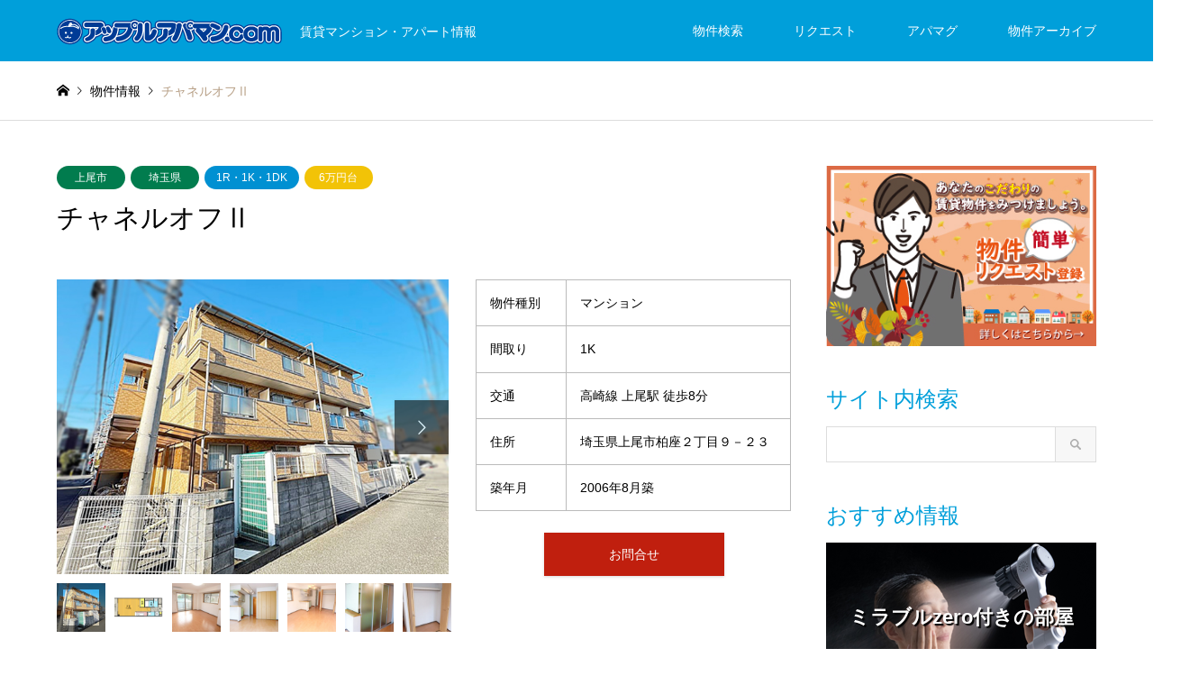

--- FILE ---
content_type: text/html; charset=UTF-8
request_url: https://www.apple-apaman.com/introduce/channeleoff2/
body_size: 14758
content:
<!DOCTYPE html>
<html lang="ja">
<head>
<meta charset="UTF-8">
<!--[if IE]><meta http-equiv="X-UA-Compatible" content="IE=edge"><![endif]-->
<meta name="viewport" content="width=device-width">
<title>チャネルオフⅡ｜埼玉県上尾市柏座2丁目　賃貸マンション　1Kタイプ</title>
<meta name="description" content="賃貸マンション・アパート情報">
<link rel="pingback" href="https://www.apple-apaman.com/xmlrpc.php">
<link rel="shortcut icon" href="https://www.apple-apaman.com/wp-content/uploads/2020/05/c35986843b583d148f1b6bfb689a50a2.jpg">
<meta name='robots' content='max-image-preview:large' />
	<style>img:is([sizes="auto" i], [sizes^="auto," i]) { contain-intrinsic-size: 3000px 1500px }</style>
	<link rel='dns-prefetch' href='//webfonts.xserver.jp' />
<link rel="alternate" type="application/rss+xml" title="アップルアパマンドットコム &raquo; フィード" href="https://www.apple-apaman.com/feed/" />
<link rel="alternate" type="application/rss+xml" title="アップルアパマンドットコム &raquo; コメントフィード" href="https://www.apple-apaman.com/comments/feed/" />
<link rel='stylesheet' id='style-css' href='https://www.apple-apaman.com/wp-content/themes/gensen_tcd050/style.css?ver=1.12.3' type='text/css' media='all' />
<link rel='stylesheet' id='wp-block-library-css' href='https://www.apple-apaman.com/wp-includes/css/dist/block-library/style.min.css?ver=6.8.3' type='text/css' media='all' />
<style id='classic-theme-styles-inline-css' type='text/css'>
/*! This file is auto-generated */
.wp-block-button__link{color:#fff;background-color:#32373c;border-radius:9999px;box-shadow:none;text-decoration:none;padding:calc(.667em + 2px) calc(1.333em + 2px);font-size:1.125em}.wp-block-file__button{background:#32373c;color:#fff;text-decoration:none}
</style>
<style id='global-styles-inline-css' type='text/css'>
:root{--wp--preset--aspect-ratio--square: 1;--wp--preset--aspect-ratio--4-3: 4/3;--wp--preset--aspect-ratio--3-4: 3/4;--wp--preset--aspect-ratio--3-2: 3/2;--wp--preset--aspect-ratio--2-3: 2/3;--wp--preset--aspect-ratio--16-9: 16/9;--wp--preset--aspect-ratio--9-16: 9/16;--wp--preset--color--black: #000000;--wp--preset--color--cyan-bluish-gray: #abb8c3;--wp--preset--color--white: #ffffff;--wp--preset--color--pale-pink: #f78da7;--wp--preset--color--vivid-red: #cf2e2e;--wp--preset--color--luminous-vivid-orange: #ff6900;--wp--preset--color--luminous-vivid-amber: #fcb900;--wp--preset--color--light-green-cyan: #7bdcb5;--wp--preset--color--vivid-green-cyan: #00d084;--wp--preset--color--pale-cyan-blue: #8ed1fc;--wp--preset--color--vivid-cyan-blue: #0693e3;--wp--preset--color--vivid-purple: #9b51e0;--wp--preset--gradient--vivid-cyan-blue-to-vivid-purple: linear-gradient(135deg,rgba(6,147,227,1) 0%,rgb(155,81,224) 100%);--wp--preset--gradient--light-green-cyan-to-vivid-green-cyan: linear-gradient(135deg,rgb(122,220,180) 0%,rgb(0,208,130) 100%);--wp--preset--gradient--luminous-vivid-amber-to-luminous-vivid-orange: linear-gradient(135deg,rgba(252,185,0,1) 0%,rgba(255,105,0,1) 100%);--wp--preset--gradient--luminous-vivid-orange-to-vivid-red: linear-gradient(135deg,rgba(255,105,0,1) 0%,rgb(207,46,46) 100%);--wp--preset--gradient--very-light-gray-to-cyan-bluish-gray: linear-gradient(135deg,rgb(238,238,238) 0%,rgb(169,184,195) 100%);--wp--preset--gradient--cool-to-warm-spectrum: linear-gradient(135deg,rgb(74,234,220) 0%,rgb(151,120,209) 20%,rgb(207,42,186) 40%,rgb(238,44,130) 60%,rgb(251,105,98) 80%,rgb(254,248,76) 100%);--wp--preset--gradient--blush-light-purple: linear-gradient(135deg,rgb(255,206,236) 0%,rgb(152,150,240) 100%);--wp--preset--gradient--blush-bordeaux: linear-gradient(135deg,rgb(254,205,165) 0%,rgb(254,45,45) 50%,rgb(107,0,62) 100%);--wp--preset--gradient--luminous-dusk: linear-gradient(135deg,rgb(255,203,112) 0%,rgb(199,81,192) 50%,rgb(65,88,208) 100%);--wp--preset--gradient--pale-ocean: linear-gradient(135deg,rgb(255,245,203) 0%,rgb(182,227,212) 50%,rgb(51,167,181) 100%);--wp--preset--gradient--electric-grass: linear-gradient(135deg,rgb(202,248,128) 0%,rgb(113,206,126) 100%);--wp--preset--gradient--midnight: linear-gradient(135deg,rgb(2,3,129) 0%,rgb(40,116,252) 100%);--wp--preset--font-size--small: 13px;--wp--preset--font-size--medium: 20px;--wp--preset--font-size--large: 36px;--wp--preset--font-size--x-large: 42px;--wp--preset--spacing--20: 0.44rem;--wp--preset--spacing--30: 0.67rem;--wp--preset--spacing--40: 1rem;--wp--preset--spacing--50: 1.5rem;--wp--preset--spacing--60: 2.25rem;--wp--preset--spacing--70: 3.38rem;--wp--preset--spacing--80: 5.06rem;--wp--preset--shadow--natural: 6px 6px 9px rgba(0, 0, 0, 0.2);--wp--preset--shadow--deep: 12px 12px 50px rgba(0, 0, 0, 0.4);--wp--preset--shadow--sharp: 6px 6px 0px rgba(0, 0, 0, 0.2);--wp--preset--shadow--outlined: 6px 6px 0px -3px rgba(255, 255, 255, 1), 6px 6px rgba(0, 0, 0, 1);--wp--preset--shadow--crisp: 6px 6px 0px rgba(0, 0, 0, 1);}:where(.is-layout-flex){gap: 0.5em;}:where(.is-layout-grid){gap: 0.5em;}body .is-layout-flex{display: flex;}.is-layout-flex{flex-wrap: wrap;align-items: center;}.is-layout-flex > :is(*, div){margin: 0;}body .is-layout-grid{display: grid;}.is-layout-grid > :is(*, div){margin: 0;}:where(.wp-block-columns.is-layout-flex){gap: 2em;}:where(.wp-block-columns.is-layout-grid){gap: 2em;}:where(.wp-block-post-template.is-layout-flex){gap: 1.25em;}:where(.wp-block-post-template.is-layout-grid){gap: 1.25em;}.has-black-color{color: var(--wp--preset--color--black) !important;}.has-cyan-bluish-gray-color{color: var(--wp--preset--color--cyan-bluish-gray) !important;}.has-white-color{color: var(--wp--preset--color--white) !important;}.has-pale-pink-color{color: var(--wp--preset--color--pale-pink) !important;}.has-vivid-red-color{color: var(--wp--preset--color--vivid-red) !important;}.has-luminous-vivid-orange-color{color: var(--wp--preset--color--luminous-vivid-orange) !important;}.has-luminous-vivid-amber-color{color: var(--wp--preset--color--luminous-vivid-amber) !important;}.has-light-green-cyan-color{color: var(--wp--preset--color--light-green-cyan) !important;}.has-vivid-green-cyan-color{color: var(--wp--preset--color--vivid-green-cyan) !important;}.has-pale-cyan-blue-color{color: var(--wp--preset--color--pale-cyan-blue) !important;}.has-vivid-cyan-blue-color{color: var(--wp--preset--color--vivid-cyan-blue) !important;}.has-vivid-purple-color{color: var(--wp--preset--color--vivid-purple) !important;}.has-black-background-color{background-color: var(--wp--preset--color--black) !important;}.has-cyan-bluish-gray-background-color{background-color: var(--wp--preset--color--cyan-bluish-gray) !important;}.has-white-background-color{background-color: var(--wp--preset--color--white) !important;}.has-pale-pink-background-color{background-color: var(--wp--preset--color--pale-pink) !important;}.has-vivid-red-background-color{background-color: var(--wp--preset--color--vivid-red) !important;}.has-luminous-vivid-orange-background-color{background-color: var(--wp--preset--color--luminous-vivid-orange) !important;}.has-luminous-vivid-amber-background-color{background-color: var(--wp--preset--color--luminous-vivid-amber) !important;}.has-light-green-cyan-background-color{background-color: var(--wp--preset--color--light-green-cyan) !important;}.has-vivid-green-cyan-background-color{background-color: var(--wp--preset--color--vivid-green-cyan) !important;}.has-pale-cyan-blue-background-color{background-color: var(--wp--preset--color--pale-cyan-blue) !important;}.has-vivid-cyan-blue-background-color{background-color: var(--wp--preset--color--vivid-cyan-blue) !important;}.has-vivid-purple-background-color{background-color: var(--wp--preset--color--vivid-purple) !important;}.has-black-border-color{border-color: var(--wp--preset--color--black) !important;}.has-cyan-bluish-gray-border-color{border-color: var(--wp--preset--color--cyan-bluish-gray) !important;}.has-white-border-color{border-color: var(--wp--preset--color--white) !important;}.has-pale-pink-border-color{border-color: var(--wp--preset--color--pale-pink) !important;}.has-vivid-red-border-color{border-color: var(--wp--preset--color--vivid-red) !important;}.has-luminous-vivid-orange-border-color{border-color: var(--wp--preset--color--luminous-vivid-orange) !important;}.has-luminous-vivid-amber-border-color{border-color: var(--wp--preset--color--luminous-vivid-amber) !important;}.has-light-green-cyan-border-color{border-color: var(--wp--preset--color--light-green-cyan) !important;}.has-vivid-green-cyan-border-color{border-color: var(--wp--preset--color--vivid-green-cyan) !important;}.has-pale-cyan-blue-border-color{border-color: var(--wp--preset--color--pale-cyan-blue) !important;}.has-vivid-cyan-blue-border-color{border-color: var(--wp--preset--color--vivid-cyan-blue) !important;}.has-vivid-purple-border-color{border-color: var(--wp--preset--color--vivid-purple) !important;}.has-vivid-cyan-blue-to-vivid-purple-gradient-background{background: var(--wp--preset--gradient--vivid-cyan-blue-to-vivid-purple) !important;}.has-light-green-cyan-to-vivid-green-cyan-gradient-background{background: var(--wp--preset--gradient--light-green-cyan-to-vivid-green-cyan) !important;}.has-luminous-vivid-amber-to-luminous-vivid-orange-gradient-background{background: var(--wp--preset--gradient--luminous-vivid-amber-to-luminous-vivid-orange) !important;}.has-luminous-vivid-orange-to-vivid-red-gradient-background{background: var(--wp--preset--gradient--luminous-vivid-orange-to-vivid-red) !important;}.has-very-light-gray-to-cyan-bluish-gray-gradient-background{background: var(--wp--preset--gradient--very-light-gray-to-cyan-bluish-gray) !important;}.has-cool-to-warm-spectrum-gradient-background{background: var(--wp--preset--gradient--cool-to-warm-spectrum) !important;}.has-blush-light-purple-gradient-background{background: var(--wp--preset--gradient--blush-light-purple) !important;}.has-blush-bordeaux-gradient-background{background: var(--wp--preset--gradient--blush-bordeaux) !important;}.has-luminous-dusk-gradient-background{background: var(--wp--preset--gradient--luminous-dusk) !important;}.has-pale-ocean-gradient-background{background: var(--wp--preset--gradient--pale-ocean) !important;}.has-electric-grass-gradient-background{background: var(--wp--preset--gradient--electric-grass) !important;}.has-midnight-gradient-background{background: var(--wp--preset--gradient--midnight) !important;}.has-small-font-size{font-size: var(--wp--preset--font-size--small) !important;}.has-medium-font-size{font-size: var(--wp--preset--font-size--medium) !important;}.has-large-font-size{font-size: var(--wp--preset--font-size--large) !important;}.has-x-large-font-size{font-size: var(--wp--preset--font-size--x-large) !important;}
:where(.wp-block-post-template.is-layout-flex){gap: 1.25em;}:where(.wp-block-post-template.is-layout-grid){gap: 1.25em;}
:where(.wp-block-columns.is-layout-flex){gap: 2em;}:where(.wp-block-columns.is-layout-grid){gap: 2em;}
:root :where(.wp-block-pullquote){font-size: 1.5em;line-height: 1.6;}
</style>
<link rel='stylesheet' id='slick-style-css' href='https://www.apple-apaman.com/wp-content/themes/gensen_tcd050/css/slick.css?ver=1.4.6' type='text/css' media='all' />
<link rel='stylesheet' id='page_builder-slider-css' href='https://www.apple-apaman.com/wp-content/themes/gensen_tcd050/pagebuilder/assets/css/slider.css?ver=1.4.6' type='text/css' media='all' />
<script type="text/javascript" src="https://www.apple-apaman.com/wp-includes/js/jquery/jquery.min.js?ver=3.7.1" id="jquery-core-js"></script>
<script type="text/javascript" src="https://www.apple-apaman.com/wp-includes/js/jquery/jquery-migrate.min.js?ver=3.4.1" id="jquery-migrate-js"></script>
<script type="text/javascript" src="//webfonts.xserver.jp/js/xserverv3.js?fadein=0&amp;ver=2.0.8" id="typesquare_std-js"></script>
<link rel="https://api.w.org/" href="https://www.apple-apaman.com/wp-json/" /><link rel="alternate" title="JSON" type="application/json" href="https://www.apple-apaman.com/wp-json/wp/v2/introduce/3450" /><link rel="canonical" href="https://www.apple-apaman.com/introduce/channeleoff2/" />
<link rel='shortlink' href='https://www.apple-apaman.com/?p=3450' />
<link rel="alternate" title="oEmbed (JSON)" type="application/json+oembed" href="https://www.apple-apaman.com/wp-json/oembed/1.0/embed?url=https%3A%2F%2Fwww.apple-apaman.com%2Fintroduce%2Fchanneleoff2%2F" />
<link rel="alternate" title="oEmbed (XML)" type="text/xml+oembed" href="https://www.apple-apaman.com/wp-json/oembed/1.0/embed?url=https%3A%2F%2Fwww.apple-apaman.com%2Fintroduce%2Fchanneleoff2%2F&#038;format=xml" />
<!-- HFCM by 99 Robots - Snippet # 10: GA4 -->
<!-- Google tag (gtag.js) -->
<script async src="https://www.googletagmanager.com/gtag/js?id=G-9NLNG2D174"></script>
<script>
  window.dataLayer = window.dataLayer || [];
  function gtag(){dataLayer.push(arguments);}
  gtag('js', new Date());

  gtag('config', 'G-9NLNG2D174');
</script>
<!-- /end HFCM by 99 Robots -->

<link rel="stylesheet" href="https://www.apple-apaman.com/wp-content/themes/gensen_tcd050/css/design-plus.css?ver=1.12.3">
<link rel="stylesheet" href="https://www.apple-apaman.com/wp-content/themes/gensen_tcd050/css/sns-botton.css?ver=1.12.3">
<link rel="stylesheet" href="https://www.apple-apaman.com/wp-content/themes/gensen_tcd050/css/responsive.css?ver=1.12.3">
<link rel="stylesheet" href="https://www.apple-apaman.com/wp-content/themes/gensen_tcd050/css/footer-bar.css?ver=1.12.3">

<script src="https://www.apple-apaman.com/wp-content/themes/gensen_tcd050/js/jquery.easing.1.3.js?ver=1.12.3"></script>
<script src="https://www.apple-apaman.com/wp-content/themes/gensen_tcd050/js/jquery.textOverflowEllipsis.js?ver=1.12.3"></script>
<script src="https://www.apple-apaman.com/wp-content/themes/gensen_tcd050/js/jscript.js?ver=1.12.3"></script>
<script src="https://www.apple-apaman.com/wp-content/themes/gensen_tcd050/js/comment.js?ver=1.12.3"></script>
<script src="https://www.apple-apaman.com/wp-content/themes/gensen_tcd050/js/header_fix.js?ver=1.12.3"></script>
<script src="https://www.apple-apaman.com/wp-content/themes/gensen_tcd050/js/jquery.chosen.min.js?ver=1.12.3"></script>
<link rel="stylesheet" href="https://www.apple-apaman.com/wp-content/themes/gensen_tcd050/css/jquery.chosen.css?ver=1.12.3">

<style type="text/css">
body, input, textarea, select { font-family: Arial, "Hiragino Kaku Gothic ProN", "ヒラギノ角ゴ ProN W3", "メイリオ", Meiryo, sans-serif; }
.rich_font { font-family: Arial, "Hiragino Kaku Gothic ProN", "ヒラギノ角ゴ ProN W3", "メイリオ", Meiryo, sans-serif; font-weight: normal; }

#header_logo #logo_text .logo { font-size:36px; }
#header_logo_fix #logo_text_fixed .logo { font-size:36px; }
#footer_logo .logo_text { font-size:36px; }
#post_title { font-size:30px; }
.post_content { font-size:14px; }
#archive_headline { font-size:42px; }
#archive_desc { font-size:14px; }
  
@media screen and (max-width:1024px) {
  #header_logo #logo_text .logo { font-size:26px; }
  #header_logo_fix #logo_text_fixed .logo { font-size:26px; }
  #footer_logo .logo_text { font-size:26px; }
  #post_title { font-size:16px; }
  .post_content { font-size:14px; }
  #archive_headline { font-size:20px; }
  #archive_desc { font-size:14px; }
}


#site_wrap { display:none; }
#site_loader_overlay {
  background: #fff;
  opacity: 1;
  position: fixed;
  top: 0px;
  left: 0px;
  width: 100%;
  height: 100%;
  width: 100vw;
  height: 100vh;
  z-index: 99999;
}
#site_loader_animation {
  margin: -22px 0 0 -22px;
  width: 44px;
  height: 44px;
  position: fixed;
  top: 50%;
  left: 50%;
}
#site_loader_animation:before {
  position: absolute;
  bottom: 0;
  left: 0;
  display: block;
  width: 12px;
  height: 12px;
  content: '';
  box-shadow: 16px 0 0 rgba(0,159,218, 1), 32px 0 0 rgba(0,159,218, 1), 0 -16px 0 rgba(0,159,218, 1), 16px -16px 0 rgba(0,159,218, 1), 32px -16px 0 rgba(0,159,218, 1), 0 -32px rgba(0,159,218, 1), 16px -32px rgba(0,159,218, 1), 32px -32px rgba(65,176,216, 0);
  animation: loading-square-loader 5.4s linear forwards infinite;
}
#site_loader_animation:after {
  position: absolute;
  bottom: 10px;
  left: 0;
  display: block;
  width: 12px;
  height: 12px;
  background-color: rgba(65,176,216, 1);
  opacity: 0;
  content: '';
  animation: loading-square-base 5.4s linear forwards infinite;
}
@-webkit-keyframes loading-square-base {
  0% { bottom: 10px; opacity: 0; }
  5%, 50% { bottom: 0; opacity: 1; }
  55%, 100% { bottom: -10px; opacity: 0; }
}
@keyframes loading-square-base {
  0% { bottom: 10px; opacity: 0; }
  5%, 50% { bottom: 0; opacity: 1; }
  55%, 100% { bottom: -10px; opacity: 0; }
}
@-webkit-keyframes loading-square-loader {
  0% { box-shadow: 16px -8px rgba(0,159,218, 0), 32px 0 rgba(0,159,218, 0), 0 -16px rgba(0,159,218, 0), 16px -16px rgba(0,159,218, 0), 32px -16px rgba(0,159,218, 0), 0 -32px rgba(0,159,218, 0), 16px -32px rgba(0,159,218, 0), 32px -32px rgba(242, 205, 123, 0); }
  5% { box-shadow: 16px -8px rgba(0,159,218, 0), 32px 0 rgba(0,159,218, 0), 0 -16px rgba(0,159,218, 0), 16px -16px rgba(0,159,218, 0), 32px -16px rgba(0,159,218, 0), 0 -32px rgba(0,159,218, 0), 16px -32px rgba(0,159,218, 0), 32px -32px rgba(242, 205, 123, 0); }
  10% { box-shadow: 16px 0 rgba(0,159,218, 1), 32px -8px rgba(0,159,218, 0), 0 -16px rgba(0,159,218, 0), 16px -16px rgba(0,159,218, 0), 32px -16px rgba(0,159,218, 0), 0 -32px rgba(0,159,218, 0), 16px -32px rgba(0,159,218, 0), 32px -32px rgba(242, 205, 123, 0); }
  15% { box-shadow: 16px 0 rgba(0,159,218, 1), 32px 0 rgba(0,159,218, 1), 0 -24px rgba(0,159,218, 0), 16px -16px rgba(0,159,218, 0), 32px -16px rgba(0,159,218, 0), 0 -32px rgba(0,159,218, 0), 16px -32px rgba(0,159,218, 0), 32px -32px rgba(242, 205, 123, 0); }
  20% { box-shadow: 16px 0 rgba(0,159,218, 1), 32px 0 rgba(0,159,218, 1), 0 -16px rgba(0,159,218, 1), 16px -24px rgba(0,159,218, 0), 32px -16px rgba(0,159,218, 0), 0 -32px rgba(0,159,218, 0), 16px -32px rgba(0,159,218, 0), 32px -32px rgba(242, 205, 123, 0); }
  25% { box-shadow: 16px 0 rgba(0,159,218, 1), 32px 0 rgba(0,159,218, 1), 0 -16px rgba(0,159,218, 1), 16px -16px rgba(0,159,218, 1), 32px -24px rgba(0,159,218, 0), 0 -32px rgba(0,159,218, 0), 16px -32px rgba(0,159,218, 0), 32px -32px rgba(242, 205, 123, 0); }
  30% { box-shadow: 16px 0 rgba(0,159,218, 1), 32px 0 rgba(0,159,218, 1), 0 -16px rgba(0,159,218, 1), 16px -16px rgba(0,159,218, 1), 32px -16px rgba(0,159,218, 1), 0 -50px rgba(0,159,218, 0), 16px -32px rgba(0,159,218, 0), 32px -32px rgba(242, 205, 123, 0); }
  35% { box-shadow: 16px 0 rgba(0,159,218, 1), 32px 0 rgba(0,159,218, 1), 0 -16px rgba(0,159,218, 1), 16px -16px rgba(0,159,218, 1), 32px -16px rgba(0,159,218, 1), 0 -32px rgba(0,159,218, 1), 16px -50px rgba(0,159,218, 0), 32px -32px rgba(242, 205, 123, 0); }
  40% { box-shadow: 16px 0 rgba(0,159,218, 1), 32px 0 rgba(0,159,218, 1), 0 -16px rgba(0,159,218, 1), 16px -16px rgba(0,159,218, 1), 32px -16px rgba(0,159,218, 1), 0 -32px rgba(0,159,218, 1), 16px -32px rgba(0,159,218, 1), 32px -50px rgba(242, 205, 123, 0); }
  45%, 55% { box-shadow: 16px 0 rgba(0,159,218, 1), 32px 0 rgba(0,159,218, 1), 0 -16px rgba(0,159,218, 1), 16px -16px rgba(0,159,218, 1), 32px -16px rgba(0,159,218, 1), 0 -32px rgba(0,159,218, 1), 16px -32px rgba(0,159,218, 1), 32px -32px rgba(65,176,216, 1); }
  60% { box-shadow: 16px 8px rgba(0,159,218, 0), 32px 0 rgba(0,159,218, 1), 0 -16px rgba(0,159,218, 1), 16px -16px rgba(0,159,218, 1), 32px -16px rgba(0,159,218, 1), 0 -32px rgba(0,159,218, 1), 16px -32px rgba(0,159,218, 1), 32px -32px rgba(65,176,216, 1); }
  65% { box-shadow: 16px 8px rgba(0,159,218, 0), 32px 8px rgba(0,159,218, 0), 0 -16px rgba(0,159,218, 1), 16px -16px rgba(0,159,218, 1), 32px -16px rgba(0,159,218, 1), 0 -32px rgba(0,159,218, 1), 16px -32px rgba(0,159,218, 1), 32px -32px rgba(65,176,216, 1); }
  70% { box-shadow: 16px 8px rgba(0,159,218, 0), 32px 8px rgba(0,159,218, 0), 0 -8px rgba(0,159,218, 0), 16px -16px rgba(0,159,218, 1), 32px -16px rgba(0,159,218, 1), 0 -32px rgba(0,159,218, 1), 16px -32px rgba(0,159,218, 1), 32px -32px rgba(65,176,216, 1); }
  75% { box-shadow: 16px 8px rgba(0,159,218, 0), 32px 8px rgba(0,159,218, 0), 0 -8px rgba(0,159,218, 0), 16px -8px rgba(0,159,218, 0), 32px -16px rgba(0,159,218, 1), 0 -32px rgba(0,159,218, 1), 16px -32px rgba(0,159,218, 1), 32px -32px rgba(65,176,216, 1); }
  80% { box-shadow: 16px 8px rgba(0,159,218, 0), 32px 8px rgba(0,159,218, 0), 0 -8px rgba(0,159,218, 0), 16px -8px rgba(0,159,218, 0), 32px -8px rgba(0,159,218, 0), 0 -32px rgba(0,159,218, 1), 16px -32px rgba(0,159,218, 1), 32px -32px rgba(65,176,216, 1); }
  85% { box-shadow: 16px 8px rgba(0,159,218, 0), 32px 8px rgba(0,159,218, 0), 0 -8px rgba(0,159,218, 0), 16px -8px rgba(0,159,218, 0), 32px -8px rgba(0,159,218, 0), 0 -24px rgba(0,159,218, 0), 16px -32px rgba(0,159,218, 1), 32px -32px rgba(65,176,216, 1); }
  90% { box-shadow: 16px 8px rgba(0,159,218, 0), 32px 8px rgba(0,159,218, 0), 0 -8px rgba(0,159,218, 0), 16px -8px rgba(0,159,218, 0), 32px -8px rgba(0,159,218, 0), 0 -24px rgba(0,159,218, 0), 16px -24px rgba(0,159,218, 0), 32px -32px rgba(65,176,216, 1); }
  95%, 100% { box-shadow: 16px 8px rgba(0,159,218, 0), 32px 8px rgba(0,159,218, 0), 0 -8px rgba(0,159,218, 0), 16px -8px rgba(0,159,218, 0), 32px -8px rgba(0,159,218, 0), 0 -24px rgba(0,159,218, 0), 16px -24px rgba(0,159,218, 0), 32px -24px rgba(65,176,216, 0); }
}
@keyframes loading-square-loader {
  0% { box-shadow: 16px -8px rgba(0,159,218, 0), 32px 0 rgba(0,159,218, 0), 0 -16px rgba(0,159,218, 0), 16px -16px rgba(0,159,218, 0), 32px -16px rgba(0,159,218, 0), 0 -32px rgba(0,159,218, 0), 16px -32px rgba(0,159,218, 0), 32px -32px rgba(242, 205, 123, 0); }
  5% { box-shadow: 16px -8px rgba(0,159,218, 0), 32px 0 rgba(0,159,218, 0), 0 -16px rgba(0,159,218, 0), 16px -16px rgba(0,159,218, 0), 32px -16px rgba(0,159,218, 0), 0 -32px rgba(0,159,218, 0), 16px -32px rgba(0,159,218, 0), 32px -32px rgba(242, 205, 123, 0); }
  10% { box-shadow: 16px 0 rgba(0,159,218, 1), 32px -8px rgba(0,159,218, 0), 0 -16px rgba(0,159,218, 0), 16px -16px rgba(0,159,218, 0), 32px -16px rgba(0,159,218, 0), 0 -32px rgba(0,159,218, 0), 16px -32px rgba(0,159,218, 0), 32px -32px rgba(242, 205, 123, 0); }
  15% { box-shadow: 16px 0 rgba(0,159,218, 1), 32px 0 rgba(0,159,218, 1), 0 -24px rgba(0,159,218, 0), 16px -16px rgba(0,159,218, 0), 32px -16px rgba(0,159,218, 0), 0 -32px rgba(0,159,218, 0), 16px -32px rgba(0,159,218, 0), 32px -32px rgba(242, 205, 123, 0); }
  20% { box-shadow: 16px 0 rgba(0,159,218, 1), 32px 0 rgba(0,159,218, 1), 0 -16px rgba(0,159,218, 1), 16px -24px rgba(0,159,218, 0), 32px -16px rgba(0,159,218, 0), 0 -32px rgba(0,159,218, 0), 16px -32px rgba(0,159,218, 0), 32px -32px rgba(242, 205, 123, 0); }
  25% { box-shadow: 16px 0 rgba(0,159,218, 1), 32px 0 rgba(0,159,218, 1), 0 -16px rgba(0,159,218, 1), 16px -16px rgba(0,159,218, 1), 32px -24px rgba(0,159,218, 0), 0 -32px rgba(0,159,218, 0), 16px -32px rgba(0,159,218, 0), 32px -32px rgba(242, 205, 123, 0); }
  30% { box-shadow: 16px 0 rgba(0,159,218, 1), 32px 0 rgba(0,159,218, 1), 0 -16px rgba(0,159,218, 1), 16px -16px rgba(0,159,218, 1), 32px -16px rgba(0,159,218, 1), 0 -50px rgba(0,159,218, 0), 16px -32px rgba(0,159,218, 0), 32px -32px rgba(242, 205, 123, 0); }
  35% { box-shadow: 16px 0 rgba(0,159,218, 1), 32px 0 rgba(0,159,218, 1), 0 -16px rgba(0,159,218, 1), 16px -16px rgba(0,159,218, 1), 32px -16px rgba(0,159,218, 1), 0 -32px rgba(0,159,218, 1), 16px -50px rgba(0,159,218, 0), 32px -32px rgba(242, 205, 123, 0); }
  40% { box-shadow: 16px 0 rgba(0,159,218, 1), 32px 0 rgba(0,159,218, 1), 0 -16px rgba(0,159,218, 1), 16px -16px rgba(0,159,218, 1), 32px -16px rgba(0,159,218, 1), 0 -32px rgba(0,159,218, 1), 16px -32px rgba(0,159,218, 1), 32px -50px rgba(242, 205, 123, 0); }
  45%, 55% { box-shadow: 16px 0 rgba(0,159,218, 1), 32px 0 rgba(0,159,218, 1), 0 -16px rgba(0,159,218, 1), 16px -16px rgba(0,159,218, 1), 32px -16px rgba(0,159,218, 1), 0 -32px rgba(0,159,218, 1), 16px -32px rgba(0,159,218, 1), 32px -32px rgba(65,176,216, 1); }
  60% { box-shadow: 16px 8px rgba(0,159,218, 0), 32px 0 rgba(0,159,218, 1), 0 -16px rgba(0,159,218, 1), 16px -16px rgba(0,159,218, 1), 32px -16px rgba(0,159,218, 1), 0 -32px rgba(0,159,218, 1), 16px -32px rgba(0,159,218, 1), 32px -32px rgba(65,176,216, 1); }
  65% { box-shadow: 16px 8px rgba(0,159,218, 0), 32px 8px rgba(0,159,218, 0), 0 -16px rgba(0,159,218, 1), 16px -16px rgba(0,159,218, 1), 32px -16px rgba(0,159,218, 1), 0 -32px rgba(0,159,218, 1), 16px -32px rgba(0,159,218, 1), 32px -32px rgba(65,176,216, 1); }
  70% { box-shadow: 16px 8px rgba(0,159,218, 0), 32px 8px rgba(0,159,218, 0), 0 -8px rgba(0,159,218, 0), 16px -16px rgba(0,159,218, 1), 32px -16px rgba(0,159,218, 1), 0 -32px rgba(0,159,218, 1), 16px -32px rgba(0,159,218, 1), 32px -32px rgba(65,176,216, 1); }
  75% { box-shadow: 16px 8px rgba(0,159,218, 0), 32px 8px rgba(0,159,218, 0), 0 -8px rgba(0,159,218, 0), 16px -8px rgba(0,159,218, 0), 32px -16px rgba(0,159,218, 1), 0 -32px rgba(0,159,218, 1), 16px -32px rgba(0,159,218, 1), 32px -32px rgba(65,176,216, 1); }
  80% { box-shadow: 16px 8px rgba(0,159,218, 0), 32px 8px rgba(0,159,218, 0), 0 -8px rgba(0,159,218, 0), 16px -8px rgba(0,159,218, 0), 32px -8px rgba(0,159,218, 0), 0 -32px rgba(0,159,218, 1), 16px -32px rgba(0,159,218, 1), 32px -32px rgba(65,176,216, 1); }
  85% { box-shadow: 16px 8px rgba(0,159,218, 0), 32px 8px rgba(0,159,218, 0), 0 -8px rgba(0,159,218, 0), 16px -8px rgba(0,159,218, 0), 32px -8px rgba(0,159,218, 0), 0 -24px rgba(0,159,218, 0), 16px -32px rgba(0,159,218, 1), 32px -32px rgba(65,176,216, 1); }
  90% { box-shadow: 16px 8px rgba(0,159,218, 0), 32px 8px rgba(0,159,218, 0), 0 -8px rgba(0,159,218, 0), 16px -8px rgba(0,159,218, 0), 32px -8px rgba(0,159,218, 0), 0 -24px rgba(0,159,218, 0), 16px -24px rgba(0,159,218, 0), 32px -32px rgba(65,176,216, 1); }
  95%, 100% { box-shadow: 16px 8px rgba(0,159,218, 0), 32px 8px rgba(0,159,218, 0), 0 -8px rgba(0,159,218, 0), 16px -8px rgba(0,159,218, 0), 32px -8px rgba(0,159,218, 0), 0 -24px rgba(0,159,218, 0), 16px -24px rgba(0,159,218, 0), 32px -24px rgba(65,176,216, 0); }
}


.image {
overflow: hidden;
-webkit-backface-visibility: hidden;
backface-visibility: hidden;
-webkit-transition-duration: .35s;
-moz-transition-duration: .35s;
-ms-transition-duration: .35s;
-o-transition-duration: .35s;
transition-duration: .35s;
}
.image img {
-webkit-backface-visibility: hidden;
backface-visibility: hidden;
-webkit-transform: scale(1);
-webkit-transition-property: opacity, scale, -webkit-transform, transform;
-webkit-transition-duration: .35s;
-moz-transform: scale(1);
-moz-transition-property: opacity, scale, -moz-transform, transform;
-moz-transition-duration: .35s;
-ms-transform: scale(1);
-ms-transition-property: opacity, scale, -ms-transform, transform;
-ms-transition-duration: .35s;
-o-transform: scale(1);
-o-transition-property: opacity, scale, -o-transform, transform;
-o-transition-duration: .35s;
transform: scale(1);
transition-property: opacity, scale, transform;
transition-duration: .35s;
}
.image:hover img, a:hover .image img {
-webkit-transform: scale(1.2);
-moz-transform: scale(1.2);
-ms-transform: scale(1.2);
-o-transform: scale(1.2);
transform: scale(1.2);
}
.introduce_list_col a:hover .image img {
-webkit-transform: scale(1.2) translate3d(-41.66%, 0, 0);
-moz-transform: scale(1.2) translate3d(-41.66%, 0, 0);
-ms-transform: scale(1.2) translate3d(-41.66%, 0, 0);
-o-transform: scale(1.2) translate3d(-41.66%, 0, 0);
transform: scale(1.2) translate3d(-41.66%, 0, 0);
}


.archive_filter .button input:hover, .archive_sort dt,#post_pagination p, #post_pagination a:hover, #return_top a, .c-pw__btn,
#comment_header ul li a:hover, #comment_header ul li.comment_switch_active a, #comment_header #comment_closed p,
#introduce_slider .slick-dots li button:hover, #introduce_slider .slick-dots li.slick-active button
{ background-color:#009fda; }

#comment_header ul li.comment_switch_active a, #comment_header #comment_closed p, #guest_info input:focus, #comment_textarea textarea:focus
{ border-color:#009fda; }

#comment_header ul li.comment_switch_active a:after, #comment_header #comment_closed p:after
{ border-color:#009fda transparent transparent transparent; }

.header_search_inputs .chosen-results li[data-option-array-index="0"]
{ background-color:#009fda !important; border-color:#009fda; }

a:hover, #bread_crumb li a:hover, #bread_crumb li.home a:hover:before, #bread_crumb li.last,
#archive_headline, .archive_header .headline, .archive_filter_headline, #related_post .headline,
#introduce_header .headline, .introduce_list_col .info .title, .introduce_archive_banner_link a:hover,
#recent_news .headline, #recent_news li a:hover, #comment_headline,
.side_headline, ul.banner_list li a:hover .caption, .footer_headline, .footer_widget a:hover,
#index_news .entry-date, #index_news_mobile .entry-date, .cb_content-carousel a:hover .image .title
{ color:#009fda; }

#index_news_mobile .archive_link a:hover, .cb_content-blog_list .archive_link a:hover, #load_post a:hover, #submit_comment:hover, .c-pw__btn:hover
{ background-color:#41b0d8; }

#header_search select:focus, .header_search_inputs .chosen-with-drop .chosen-single span, #footer_contents a:hover, #footer_nav a:hover, #footer_social_link li:hover:before,
#header_slider .slick-arrow:hover, .cb_content-carousel .slick-arrow:hover
{ color:#41b0d8; }

.post_content a, .custom-html-widget a { color:#1e73be; }

#header_search, #index_header_search { background-color:#dddddd; }

#footer_nav { background-color:#F7F7F7; }
#footer_contents { background-color:#b2b2b2; }

#header_search_submit { background-color:rgba(242,149,36,1.0); }
#header_search_submit:hover { background-color:rgba(242,133,0,1.0); }
.cat-category { background-color:#1e73be !important; }
.cat-category2 { background-color:#dd3333 !important; }
.cat-category4 { background-color:#017c4e !important; }
.cat-category5 { background-color:#0090d2 !important; }
.cat-category6 { background-color:#f2c307 !important; }

@media only screen and (min-width:1025px) {
  #global_menu ul ul a { background-color:#009fda; }
  #global_menu ul ul a:hover, #global_menu ul ul .current-menu-item > a { background-color:#41b0d8; }
  #header_top { background-color:#009fda; }
  .has_header_content #header_top { background-color:rgba(0,159,218,1.0); }
  .fix_top.header_fix #header_top { background-color:rgba(0,159,218,1.0); }
  #header_logo a, #global_menu > ul > li > a { color:#ffffff; }
  #header_logo_fix a, .fix_top.header_fix #global_menu > ul > li > a { color:#ffffff; }
  .has_header_content #index_header_search { background-color:rgba(221,221,221,1.0); }
}
@media screen and (max-width:1024px) {
  #global_menu { background-color:#009fda; }
  #global_menu a:hover, #global_menu .current-menu-item > a { background-color:#41b0d8; }
  #header_top { background-color:#009fda; }
  #header_top a, #header_top a:before { color:#ffffff !important; }
  .mobile_fix_top.header_fix #header_top, .mobile_fix_top.header_fix #header.active #header_top { background-color:rgba(0,159,218,1.0); }
  .mobile_fix_top.header_fix #header_top a, .mobile_fix_top.header_fix #header_top a:before { color:#ffffff !important; }
  .archive_sort dt { color:#009fda; }
  .post-type-archive-news #recent_news .show_date li .date { color:#009fda; }
}



</style>

<style type="text/css"></style><script type="text/javascript">
jQuery(document).ready(function($){
  if (typeof $.fn.slick == 'undefined') return;

  setTimeout(function(){
    $('.pb_slider, .pb_slider_nav, .pb_slider_caption').slick('setPosition');
  }, 300);
  $(window).on('load', function(){
    $('.pb_slider, .pb_slider_nav, .pb_slider_caption').slick('setPosition');
  });
  $('.pb_slider img').on('load', function(){
    setTimeout(function(){
      $('.pb_slider, .pb_slider_nav, .pb_slider_caption').slick('setPosition');
    }, 50);
  });
});
</script>
<link rel="stylesheet" href="https://www.apple-apaman.com/wp-content/themes/gensen_tcd050/pagebuilder/assets/css/pagebuilder.css?ver=1.4.6">
<style type="text/css">
.tcd-pb-row.row1 { margin-bottom:30px; background-color:#ffffff; }
.tcd-pb-row.row1 .tcd-pb-row-inner { margin-left:-15px; margin-right:-15px; }
.tcd-pb-row.row1 .tcd-pb-col.col1 { width:55.0359%; padding-left:15px; padding-right:15px; }
.tcd-pb-row.row1 .tcd-pb-col.col2 { width:44.964%; padding-left:15px; padding-right:15px; }
.tcd-pb-row.row1 .tcd-pb-col.col1 .tcd-pb-widget.widget1 { margin-bottom:30px; }
.tcd-pb-row.row1 .tcd-pb-col.col2 .tcd-pb-widget.widget1 { margin-bottom:30px; }
@media only screen and (max-width:767px) {
  .tcd-pb-row.row1 { margin-bottom:30px; }
  .tcd-pb-row.row1 .tcd-pb-row-inner { margin-left:-15px; margin-right:-15px; }
  .tcd-pb-row.row1 .tcd-pb-col.col1 { padding-left:15px; padding-right:15px; }
  .tcd-pb-row.row1 .tcd-pb-col.col1 { width:100%; float:none; margin-bottom:30px; }
  .tcd-pb-row.row1 .tcd-pb-col.col1 .tcd-pb-widget.widget1 { margin-bottom:30px; }
  .tcd-pb-row.row1 .tcd-pb-col.col2 { padding-left:15px; padding-right:15px; }
  .tcd-pb-row.row1 .tcd-pb-col.col2 { width:100%; float:none; }
  .tcd-pb-row.row1 .tcd-pb-col.col2 .tcd-pb-widget.widget1 { margin-bottom:30px; }
}
.tcd-pb-row.row2 { margin-bottom:30px; background-color:#ffffff; }
.tcd-pb-row.row2 .tcd-pb-col.col1 { width:100%; }
.tcd-pb-row.row2 .tcd-pb-col.col1 .tcd-pb-widget.widget1 { margin-bottom:30px; }
.tcd-pb-row.row2 .tcd-pb-col.col1 .tcd-pb-widget.widget2 { margin-bottom:30px; }
@media only screen and (max-width:767px) {
  .tcd-pb-row.row2 { margin-bottom:30px; }
  .tcd-pb-row.row2 .tcd-pb-col.col1 .tcd-pb-widget.widget1 { margin-bottom:30px; }
  .tcd-pb-row.row2 .tcd-pb-col.col1 .tcd-pb-widget.widget2 { margin-bottom:30px; }
}
.tcd-pb-row.row1 .tcd-pb-col.col1 .tcd-pb-widget.widget1 .pb_slider .slick-arrow { color: #ffffff; background-color: #000000; opacity: 0.6; }
.tcd-pb-row.row1 .tcd-pb-col.col1 .tcd-pb-widget.widget1 .pb_slider .slick-arrow:hover { color: #ffffff; background-color: #000000; opacity: 1; }
</style>

</head>
<body data-rsssl=1 id="body" class="wp-singular introduce-template-default single single-introduce postid-3450 wp-theme-gensen_tcd050 fix_top">

<div id="site_loader_overlay">
 <div id="site_loader_animation">
 </div>
</div>

 <div id="header">
  <div id="header_top">
   <div class="inner clearfix">
    <div id="header_logo">
     <div id="logo_image">
 <h1 class="logo">
  <a href="https://www.apple-apaman.com/" title="アップルアパマンドットコム" data-label="アップルアパマンドットコム"><img src="https://www.apple-apaman.com/wp-content/uploads/2018/04/fa8530028667e0cac707875420663945.png?1762393656" alt="アップルアパマンドットコム" title="アップルアパマンドットコム" /><span class="desc">賃貸マンション・アパート情報</span></a>
 </h1>
</div>
    </div>
    <div id="header_logo_fix">
     <div id="logo_image_fixed">
 <p class="logo rich_font"><a href="https://www.apple-apaman.com/" title="アップルアパマンドットコム"><img src="https://www.apple-apaman.com/wp-content/uploads/2018/04/fa8530028667e0cac707875420663945.png?1762393656" alt="アップルアパマンドットコム" title="アップルアパマンドットコム" /></a></p>
</div>
    </div>
    <a href="#" class="menu_button"><span>menu</span></a>
    <div id="global_menu">
     <ul id="menu-%e3%82%b0%e3%83%ad%e3%83%bc%e3%83%90%e3%83%ab%e3%83%a1%e3%83%8b%e3%83%a5%e3%83%bc" class="menu"><li id="menu-item-17830" class="menu-item menu-item-type-post_type menu-item-object-page menu-item-17830"><a href="https://www.apple-apaman.com/kensaku/">物件検索</a></li>
<li id="menu-item-22756" class="menu-item menu-item-type-post_type menu-item-object-page menu-item-22756"><a href="https://www.apple-apaman.com/request_03/">リクエスト</a></li>
<li id="menu-item-45" class="menu-item menu-item-type-custom menu-item-object-custom menu-item-45"><a href="https://www.apple-apaman.com/mag">アパマグ</a></li>
<li id="menu-item-43" class="menu-item menu-item-type-custom menu-item-object-custom menu-item-has-children menu-item-43"><a href="https://www.apple-apaman.com/introduce">物件アーカイブ</a>
<ul class="sub-menu">
	<li id="menu-item-46" class="menu-item menu-item-type-taxonomy menu-item-object-category4 current-introduce-ancestor current-menu-parent current-introduce-parent menu-item-46"><a href="https://www.apple-apaman.com/category4/saitama/">埼玉県</a></li>
</ul>
</li>
</ul>    </div>
   </div>
  </div>
 </div><!-- END #header -->

 <div id="main_contents" class="clearfix">


<div id="breadcrumb">
 <ul class="inner clearfix" itemscope itemtype="http://schema.org/BreadcrumbList">
  <li itemprop="itemListElement" itemscope itemtype="http://schema.org/ListItem" class="home"><a itemprop="item" href="https://www.apple-apaman.com/"><span itemprop="name">ホーム</span></a><meta itemprop="position" content="1" /></li>

  <li itemprop="itemListElement" itemscope itemtype="http://schema.org/ListItem"><a itemprop="item" href="https://www.apple-apaman.com/introduce/"><span itemprop="name">物件情報</span></a><meta itemprop="position" content="2" /></li>
  <li itemprop="itemListElement" itemscope itemtype="http://schema.org/ListItem" class="last"><span itemprop="name">チャネルオフⅡ</span><meta itemprop="position" content="3" /></li>

 </ul>
</div>

<div id="main_col" class="clearfix">

 <div id="left_col">


  <div id="article">



    <ul id="post_meta_top" class="meta clearfix"><li class="cat"><a href="https://www.apple-apaman.com/category4/ageo/" title="上尾市" class="cat-category4">上尾市</a><a href="https://www.apple-apaman.com/category4/saitama/" title="埼玉県" class="cat-category4">埼玉県</a></li><li class="cat"><a href="https://www.apple-apaman.com/category5/one/" title="1R・1K・1DK" class="cat-category5">1R・1K・1DK</a></li><li class="cat"><a href="https://www.apple-apaman.com/category6/60k/" title="6万円台" class="cat-category6">6万円台</a></li></ul>

   <h2 id="post_title" class="rich_font">チャネルオフⅡ</h2>



   <div class="post_content clearfix">
    <div id="tcd-pb-wrap">
 <div class="tcd-pb-row row1">
  <div class="tcd-pb-row-inner clearfix">
   <div class="tcd-pb-col col1">
    <div class="tcd-pb-widget widget1 pb-widget-slider">
<div class="pb_slider_wrap">
  <div id="pb_slider-1" class="pb_slider">
   <div class="pb_slider_item"><img decoding="async" src="https://www.apple-apaman.com/wp-content/uploads/2018/11/10943379_K0024_G1.jpg" alt="" /></div>
   <div class="pb_slider_item"><img data-lazy="https://www.apple-apaman.com/wp-content/uploads/2018/11/2562996_1_007240_2249_M1.jpg" alt="" /></div>
   <div class="pb_slider_item"><img data-lazy="https://www.apple-apaman.com/wp-content/uploads/2018/11/2562996_2_007240_K0024_N1.jpg" alt="" /></div>
   <div class="pb_slider_item"><img data-lazy="https://www.apple-apaman.com/wp-content/uploads/2018/11/2562996_2_007240_2249_F2.jpg" alt="" /></div>
   <div class="pb_slider_item"><img data-lazy="https://www.apple-apaman.com/wp-content/uploads/2018/11/2562996_2_007240_2249_N7.jpg" alt="" /></div>
   <div class="pb_slider_item"><img data-lazy="https://www.apple-apaman.com/wp-content/uploads/2018/11/2562996_2_007240_2249_N10.jpg" alt="" /></div>
   <div class="pb_slider_item"><img data-lazy="https://www.apple-apaman.com/wp-content/uploads/2018/11/2562996_2_007240_2249_N6.jpg" alt="" /></div>
   <div class="pb_slider_item"><img data-lazy="https://www.apple-apaman.com/wp-content/uploads/2018/11/2562996_2_007240_2249_F1.jpg" alt="" /></div>
   <div class="pb_slider_item"><img data-lazy="https://www.apple-apaman.com/wp-content/uploads/2018/11/2562996_2_007240_2249_N9.jpg" alt="" /></div>
   <div class="pb_slider_item"><img data-lazy="https://www.apple-apaman.com/wp-content/uploads/2018/11/2562996_2_007240_K0024_N2.jpg" alt="" /></div>
   <div class="pb_slider_item"><img data-lazy="https://www.apple-apaman.com/wp-content/uploads/2018/11/2562996_2_007240_K0024_N4.jpg" alt="" /></div>
   <div class="pb_slider_item"><img data-lazy="https://www.apple-apaman.com/wp-content/uploads/2018/11/2562996_2_007240_K0024_N3.jpg" alt="" /></div>
   <div class="pb_slider_item"><img data-lazy="https://www.apple-apaman.com/wp-content/uploads/2018/11/2562996_2_007240_2249_N5.jpg" alt="" /></div>
   <div class="pb_slider_item"><img data-lazy="https://www.apple-apaman.com/wp-content/uploads/2018/11/2562996_2_007240_2249_N8.jpg" alt="" /></div>
  </div>
  <div id="pb_slider_nav-1" class="pb_slider_nav">
   <div class="pb_slider_nav_item"><img decoding="async" src="https://www.apple-apaman.com/wp-content/uploads/2018/11/10943379_K0024_G1-300x300.jpg" alt="" /></div>
   <div class="pb_slider_nav_item"><img decoding="async" src="https://www.apple-apaman.com/wp-content/uploads/2018/11/2562996_1_007240_2249_M1-300x300.jpg" alt="" /></div>
   <div class="pb_slider_nav_item"><img decoding="async" src="https://www.apple-apaman.com/wp-content/uploads/2018/11/2562996_2_007240_K0024_N1-300x300.jpg" alt="" /></div>
   <div class="pb_slider_nav_item"><img decoding="async" src="https://www.apple-apaman.com/wp-content/uploads/2018/11/2562996_2_007240_2249_F2-300x300.jpg" alt="" /></div>
   <div class="pb_slider_nav_item"><img decoding="async" src="https://www.apple-apaman.com/wp-content/uploads/2018/11/2562996_2_007240_2249_N7-300x300.jpg" alt="" /></div>
   <div class="pb_slider_nav_item"><img decoding="async" src="https://www.apple-apaman.com/wp-content/uploads/2018/11/2562996_2_007240_2249_N10-300x300.jpg" alt="" /></div>
   <div class="pb_slider_nav_item"><img decoding="async" src="https://www.apple-apaman.com/wp-content/uploads/2018/11/2562996_2_007240_2249_N6-300x300.jpg" alt="" /></div>
   <div class="pb_slider_nav_item"><img decoding="async" src="https://www.apple-apaman.com/wp-content/uploads/2018/11/2562996_2_007240_2249_F1-300x300.jpg" alt="" /></div>
   <div class="pb_slider_nav_item"><img decoding="async" src="https://www.apple-apaman.com/wp-content/uploads/2018/11/2562996_2_007240_2249_N9-300x300.jpg" alt="" /></div>
   <div class="pb_slider_nav_item"><img decoding="async" src="https://www.apple-apaman.com/wp-content/uploads/2018/11/2562996_2_007240_K0024_N2-300x300.jpg" alt="" /></div>
   <div class="pb_slider_nav_item"><img decoding="async" src="https://www.apple-apaman.com/wp-content/uploads/2018/11/2562996_2_007240_K0024_N4-300x300.jpg" alt="" /></div>
   <div class="pb_slider_nav_item"><img decoding="async" src="https://www.apple-apaman.com/wp-content/uploads/2018/11/2562996_2_007240_K0024_N3-300x300.jpg" alt="" /></div>
   <div class="pb_slider_nav_item"><img decoding="async" src="https://www.apple-apaman.com/wp-content/uploads/2018/11/2562996_2_007240_2249_N5-300x300.jpg" alt="" /></div>
   <div class="pb_slider_nav_item"><img decoding="async" src="https://www.apple-apaman.com/wp-content/uploads/2018/11/2562996_2_007240_2249_N8-300x300.jpg" alt="" /></div>
  </div>
</div>
<script type="text/javascript">
jQuery(document).ready(function($){
  if (typeof $.fn.slick == 'undefined') return;

  $('#pb_slider-1').slick({
    infinite: false,
    dots: false,
    arrows: true,
    prevArrow: '<button type="button" class="slick-prev">&#xe90f;</button>',
    nextArrow: '<button type="button" class="slick-next">&#xe910;</button>',
    slidesToShow: 1,
    slidesToScroll: 1,
    adaptiveHeight: true,
    autoplay: true,
    fade: true,
    lazyLoad: 'progressive',
    speed: 1000,
    autoplaySpeed: 10000,
    asNavFor: '#pb_slider_nav-1'
  });

  $('#pb_slider_nav-1').slick({
    focusOnSelect: true,
    infinite: false,
    dots: false,
    arrows: false,
    slidesToShow: 7,
    slidesToScroll: 1,
    autoplay: false,
    speed: 1000,
    asNavFor: '#pb_slider-1'
  });
});
</script>
    </div>
   </div>
   <div class="tcd-pb-col col2">
    <div class="tcd-pb-widget widget1 pb-widget-editor">
<table style="width: 100%; height: 128px;">
<tbody>
<tr style="height: 29px;">
<td style="width: 266.31px; height: 29px;">物件種別</td>
<td style="width: 870.69px; height: 29px;">マンション</td>
</tr>
<tr style="height: 31px;">
<td style="width: 266.31px; height: 31px;">間取り</td>
<td style="width: 870.69px; height: 31px;">1K</td>
</tr>
<tr style="height: 29px;">
<td style="width: 266.31px; height: 29px;">交通</td>
<td style="width: 870.69px; height: 29px;">高崎線 上尾駅 徒歩8分</td>
</tr>
<tr style="height: 29px;">
<td style="width: 266.31px; height: 10px;">住所</td>
<td style="width: 870.69px; height: 10px;">埼玉県上尾市柏座２丁目９－２３</td>
</tr>
<tr style="height: 29px;">
<td style="width: 266.31px; height: 29px;">築年月</td>
<td style="width: 870.69px; height: 29px;">2006年8月築</td>
</tr>
</tbody>
</table>
<p style="text-align: center;"><a class="q_button bt_red" href="#req">お問合せ</a></p>
    </div>
   </div>
  </div>
 </div>
 <div class="tcd-pb-row row2">
  <div class="tcd-pb-row-inner clearfix">
   <div class="tcd-pb-col col1">
    <div class="tcd-pb-widget widget1 pb-widget-editor">
<h3 class="style3a">物件概要</h3>
<table style="height: 329px; border-collapse: collapse;" border="1">
<tbody>
<tr style="height: 31px;">
<td style="width: 108.71px; height: 31px;">物件名称</td>
<td style="width: 609.29px; height: 31px;">チャネルオフⅡ</td>
</tr>
<tr style="height: 31px;">
<td style="width: 108.71px; height: 31px;">所在地</td>
<td style="width: 609.29px; height: 31px;">埼玉県上尾市柏座２丁目９－２３　<a class="q_button rounded sz_s" href="https://maps.app.goo.gl/xLRN981tEEwA7mkd6" target="_blank" rel="noopener">周辺地図</a></td>
</tr>
<tr style="height: 31px;">
<td style="width: 108.71px; height: 31px;">交通</td>
<td style="width: 609.29px; height: 31px;">高崎線 上尾駅 徒歩8分</td>
</tr>
<tr style="height: 31px;">
<td style="width: 108.71px; height: 31px;">間取り</td>
<td style="width: 609.29px; height: 31px;">1K</td>
</tr>
<tr style="height: 31px;">
<td style="width: 108.71px; height: 31px;">専有面積</td>
<td style="width: 609.29px; height: 31px;">30.2㎡</td>
</tr>
<tr style="height: 29px;">
<td style="width: 108.71px; height: 29px;">建物構造</td>
<td style="width: 609.29px; height: 29px;">ALC造</td>
</tr>
<tr style="height: 29px;">
<td style="width: 108.71px; height: 29px;">規模（階数）</td>
<td style="width: 609.29px; height: 29px;">3階建</td>
</tr>
<tr style="height: 29px;">
<td style="width: 108.71px; height: 29px;">築年月</td>
<td style="width: 609.29px; height: 29px;">2006年8月築</td>
</tr>
<tr style="height: 29px;">
<td style="width: 108.71px; height: 29px;">物件設備</td>
<td style="width: 609.29px; height: 29px;">駐車場,給湯（ガス）,シャワー,バルコニー,エアコン,シャンプードレッサー,システムキッチン,フローリング,室内洗濯置場,追い焚き,TVインターホン</td>
</tr>
<tr style="height: 29px;">
<td style="width: 108.71px; height: 29px;">賃貸条件等</td>
<td style="width: 609.29px; height: 29px;">※本ページは空室の有無にかかわらず、「物件情報」を記載したものであります。<br />
従いまして、閲覧時に空室があるとは限らず、募集条件は記載しておりません。あしからず、ご了承ください。<br />
空室の「有無」や、その他、詳細のお問合せは、担当店舗にメールにてお気軽にお問合せください。</td>
</tr>
<tr style="height: 29px;">
<td style="width: 108.71px; height: 29px;">その他</td>
<td style="width: 609.29px; height: 29px;">募集担当店舗：<a href="https://www.apple-apaman.com/company/apamanshop-ageoten/" target="_blank" rel="noopener">アパマンショップ上尾店</a></td>
</tr>
</tbody>
</table>
<p>&nbsp;</p>
    </div>
    <div class="tcd-pb-widget widget2 pb-widget-editor">
<h3 class="style3b"><a id="req"></a>お問合せフォーム</h3>
<p>こちらの物件のお問合せ先は、下記お問合せフォームより、物件の最新の詳細情報や空室状況をお問合せください。</p>
<p style="text-align: center;"><a class="q_button bt_red" href="https://smoothcontact.jp/front/output/7f00000115adbec885ad67807d9e3f" target="_blank" rel="noopener">問合せフォーム</a></p>
    </div>
   </div>
  </div>
 </div>
</div>
       </div>

   <div class="single_share" id="single_share_bottom">
    <div class="share-type5 share-btm">
	<div class="sns_default_top">
		<ul class="clearfix">
			<li class="default twitter_button">
				<a href="https://twitter.com/share" class="twitter-share-button">Tweet</a>
			</li>
			<script>!function(d,s,id){var js,fjs=d.getElementsByTagName(s)[0],p=/^http:/.test(d.location)?'http':'https';if(!d.getElementById(id)){js=d.createElement(s);js.id=id;js.src=p+'://platform.twitter.com/widgets.js';fjs.parentNode.insertBefore(js,fjs);}}(document, 'script', 'twitter-wjs');</script>
			<li class="default fbshare_button2">
				<div class="fb-share-button" data-href="https://www.apple-apaman.com/introduce/channeleoff2/" data-layout="button_count"></div>
			</li>
	</ul>
</div>
</div>
   </div>

   <ul id="post_meta_bottom" class="clearfix">
    <li class="post_tag"><a href="https://www.apple-apaman.com/introduce_tag/%e4%b8%8a%e5%b0%be%e9%a7%85/" rel="tag">上尾駅</a></li>   </ul>

   <div id="previous_next_post_image" class="clearfix">
    <div class='prev_post has_image'><a href='https://www.apple-apaman.com/introduce/mitsuihight-2/' title='ミツイハイツＮｏ２' data-mobile-title='前の記事'><span class='title'>ミツイハイツＮｏ２</span><span class='image'><img src='https://www.apple-apaman.com/wp-content/uploads/2018/11/34f4d629a268f71fa8a65076023796cf-150x150.jpg' alt=''></span></a></div>
<div class='next_post has_image'><a href='https://www.apple-apaman.com/introduce/copeshonan/' title='コーポ沼南' data-mobile-title='次の記事'><span class='title'>コーポ沼南</span><span class='image'><img src='https://www.apple-apaman.com/wp-content/uploads/2018/11/13433936_K0024_G1-150x150.jpg' alt=''></span></a></div>
   </div>


  </div><!-- END #article -->


  <div id="related_post">
   <h3 class="headline rich_font">関連情報</h3>
    <ol class="clearfix">
     <li>
     <a href="https://www.apple-apaman.com/introduce/shine-higashikawaguchi4/">
      <div class="image">
      <img width="336" height="216" src="https://www.apple-apaman.com/wp-content/uploads/2018/12/86b8401c2ffb9351163b0b1cfef46348-336x216.jpg" class="attachment-size2 size-size2 wp-post-image" alt="シャイン東川口第４　外観" decoding="async" loading="lazy" />      </div>
      <h4 class="title js-ellipsis">シャイン東川口第４</h4>
     </a>
    </li>
     <li>
     <a href="https://www.apple-apaman.com/introduce/samax-brown/">
      <div class="image">
      <img width="336" height="216" src="https://www.apple-apaman.com/wp-content/uploads/2021/01/53d272cfeedd213e34f5b7eedf8669c7-336x216.jpg" class="attachment-size2 size-size2 wp-post-image" alt="サマックスブラウン　外観" decoding="async" loading="lazy" />      </div>
      <h4 class="title js-ellipsis">サマックスブラウン</h4>
     </a>
    </li>
     <li>
     <a href="https://www.apple-apaman.com/introduce/domicile-daitakubo/">
      <div class="image">
      <img width="336" height="216" src="https://www.apple-apaman.com/wp-content/uploads/2021/06/72d2eb0cc1dadd883082d97c064e9a63-336x216.jpg" class="attachment-size2 size-size2 wp-post-image" alt="ドミール太田窪　外観" decoding="async" loading="lazy" />      </div>
      <h4 class="title js-ellipsis">ドミール太田窪</h4>
     </a>
    </li>
     <li>
     <a href="https://www.apple-apaman.com/introduce/grandpalece-asuka/">
      <div class="image">
      <img width="336" height="216" src="https://www.apple-apaman.com/wp-content/uploads/2021/08/c5ee42b159e40c727aeb6be4edc22b5b-336x216.jpg" class="attachment-size2 size-size2 wp-post-image" alt="グランパレス飛鳥　外観" decoding="async" loading="lazy" />      </div>
      <h4 class="title js-ellipsis">グランパレス飛鳥</h4>
     </a>
    </li>
     <li>
     <a href="https://www.apple-apaman.com/introduce/noivaote-omiya/">
      <div class="image">
      <img width="336" height="216" src="https://www.apple-apaman.com/wp-content/uploads/2020/11/e9ac9929328dc2a0ec75aef4e4a9d6b6-336x216.jpg" class="attachment-size2 size-size2 wp-post-image" alt="ノイバテオ大宮　外観" decoding="async" loading="lazy" />      </div>
      <h4 class="title js-ellipsis">ノイバオテ大宮</h4>
     </a>
    </li>
     <li>
     <a href="https://www.apple-apaman.com/introduce/akashiba-ms/">
      <div class="image">
      <img width="336" height="216" src="https://www.apple-apaman.com/wp-content/uploads/2018/11/PB013923-336x216.jpg" class="attachment-size2 size-size2 wp-post-image" alt="赤柴マンション　外観" decoding="async" loading="lazy" />      </div>
      <h4 class="title js-ellipsis">赤柴マンション</h4>
     </a>
    </li>
   </ol>
  </div>

 </div><!-- END #left_col -->

 <div id="side_col">
  <div class="widget side_widget clearfix widget_media_image" id="media_image-7">
<a href="https://www.apple-apaman.com/request_03/"><img width="336" height="224" src="https://www.apple-apaman.com/wp-content/uploads/2023/10/3324114557c5328188db13cb06fbaa32.jpg" class="image wp-image-23693  attachment-full size-full" alt="" style="max-width: 100%; height: auto;" decoding="async" loading="lazy" /></a></div>
<div class="widget side_widget clearfix widget_search" id="search-3">
<h3 class="side_headline rich_font">サイト内検索</h3>
<form role="search" method="get" id="searchform" class="searchform" action="https://www.apple-apaman.com/">
				<div>
					<label class="screen-reader-text" for="s">検索:</label>
					<input type="text" value="" name="s" id="s" />
					<input type="submit" id="searchsubmit" value="検索" />
				</div>
			</form></div>
<div class="widget side_widget clearfix tcdw_banner_list_widget" id="tcdw_banner_list_widget-2">
<h3 class="side_headline rich_font">おすすめ情報</h3>

<ul class="banner_list">
<li><a href="https://www.apple-apaman.com/introduce_tag/mirable/" target="_blank"><div class="image"><img src="https://www.apple-apaman.com/wp-content/uploads/2023/06/bnr_mirable.png" alt="" /></div><div class="caption rich_font" style="text-shadow:2px 2px 1px #000000;">ミラブルzero付きの部屋</div></a></li>
<li><a href="https://www.apple-apaman.com/introduce_tag/key-for-business/" target="_blank"><div class="image"><img src="https://www.apple-apaman.com/wp-content/uploads/2023/06/bnr_kfb.png" alt="" /></div><div class="caption rich_font" style="text-shadow:2px 2px 1px #000000;">Amazon置き配可能物件</div></a></li>
<li><a href="https://www.apple-apaman.com/category/renotta/"><div class="image"><img src="https://www.apple-apaman.com/wp-content/uploads/2023/06/bnr_renotta.png" alt="" /></div><div class="caption rich_font" style="text-shadow:2px 2px 1px #000000;">RENOTTA：リノベ部屋</div></a></li>
<li><a href="https://www.apple-apaman.com/introduce_tag/360vr/" target="_blank"><div class="image"><img src="https://www.apple-apaman.com/wp-content/uploads/2023/06/bnr_vr.png" alt="" /></div><div class="caption rich_font" style="text-shadow:2px 2px 1px #000000;">360°VRツアー</div></a></li>
</ul>
</div>
<div class="widget side_widget clearfix tcdw_icon_menu_list_widget" id="tcdw_icon_menu_list_widget-2">
<h3 class="side_headline rich_font">お部屋探し参考情報</h3>
<ol class="clearfix">
 <li class="width-full has-menu-icon menu-icon-spa"><a href="https://www.apple-apaman.com/category/heya-repo/">部屋レポ</a></li>
 <li class="width-full has-menu-icon menu-icon-search-plus"><a href="https://www.apple-apaman.com/request/">部屋探しリクエスト</a></li>
 <li class="width-full has-menu-icon menu-icon-search-plus"><a href="https://www.apple-apaman.com/kensaku/">物件検索</a></li>
 <li class="width-full has-menu-icon menu-icon-search-plus"><a href="https://www.apple-apaman.com/online/">オンライン部屋探し</a></li>
</ol>
</div>
<div class="widget side_widget clearfix ml_ad_widget" id="ml_ad_widget-2">
<b>■PR広告</b>
<a href="https://px.a8.net/svt/ejp?a8mat=3ZJON3+A2LIPE+AD2+6BMG1" rel="nofollow">
<img border="0" width="300" height="250" alt="" src="https://www26.a8.net/svt/bgt?aid=241103487609&wid=025&eno=01&mid=s00000001343001062000&mc=1"></a>
<img border="0" width="1" height="1" src="https://www11.a8.net/0.gif?a8mat=3ZJON3+A2LIPE+AD2+6BMG1" alt=""></div>
<div class="widget side_widget clearfix widget_tag_cloud" id="tag_cloud-5">
<h3 class="side_headline rich_font">タグ</h3>
<div class="tagcloud"><a href="https://www.apple-apaman.com/tag/intelligent-navy/" class="tag-cloud-link tag-link-205 tag-link-position-1" style="font-size: 13.128712871287pt;" aria-label="インテリジェントネイビー (10個の項目)">インテリジェントネイビー</a>
<a href="https://www.apple-apaman.com/tag/elegant-purple/" class="tag-cloud-link tag-link-214 tag-link-position-2" style="font-size: 11.326732673267pt;" aria-label="エレガントパープル (5個の項目)">エレガントパープル</a>
<a href="https://www.apple-apaman.com/tag/%e3%82%ab%e3%83%95%e3%82%a7%e3%82%aa%e3%83%ac%e3%83%a9%e3%82%a4%e3%83%95/" class="tag-cloud-link tag-link-246 tag-link-position-3" style="font-size: 8pt;" aria-label="カフェオレライフ (1個の項目)">カフェオレライフ</a>
<a href="https://www.apple-apaman.com/tag/gustavian-life/" class="tag-cloud-link tag-link-212 tag-link-position-4" style="font-size: 8pt;" aria-label="グスタヴィアンライフ (1個の項目)">グスタヴィアンライフ</a>
<a href="https://www.apple-apaman.com/tag/glamorous-life/" class="tag-cloud-link tag-link-216 tag-link-position-5" style="font-size: 8pt;" aria-label="グラマラスライフ (1個の項目)">グラマラスライフ</a>
<a href="https://www.apple-apaman.com/tag/cotton-chic/" class="tag-cloud-link tag-link-201 tag-link-position-6" style="font-size: 14.445544554455pt;" aria-label="コットンシック (16個の項目)">コットンシック</a>
<a href="https://www.apple-apaman.com/tag/sunshine-yellow/" class="tag-cloud-link tag-link-217 tag-link-position-7" style="font-size: 10.772277227723pt;" aria-label="サンシャインイエロー (4個の項目)">サンシャインイエロー</a>
<a href="https://www.apple-apaman.com/tag/sand-chic/" class="tag-cloud-link tag-link-202 tag-link-position-8" style="font-size: 15.207920792079pt;" aria-label="サンドシック (21個の項目)">サンドシック</a>
<a href="https://www.apple-apaman.com/tag/chic-brown/" class="tag-cloud-link tag-link-198 tag-link-position-9" style="font-size: 14.653465346535pt;" aria-label="シックブラウン (17個の項目)">シックブラウン</a>
<a href="https://www.apple-apaman.com/tag/%e3%82%b7%e3%83%a3%e3%83%93%e3%83%bc%e3%82%b7%e3%83%83%e3%82%af%e3%83%a9%e3%82%a4%e3%83%95%e3%83%90%e3%83%bc%e3%82%b0%e3%83%ac%e3%83%bc%e3%83%9a%e3%82%a4%e3%83%b3%e3%83%86%e3%82%a3%e3%83%b3%e3%82%b0/" class="tag-cloud-link tag-link-253 tag-link-position-10" style="font-size: 8pt;" aria-label="シャビーシックライフバーグレーペインティング (1個の項目)">シャビーシックライフバーグレーペインティング</a>
<a href="https://www.apple-apaman.com/tag/silky-chic/" class="tag-cloud-link tag-link-196 tag-link-position-11" style="font-size: 12.50495049505pt;" aria-label="シルキーシック (8個の項目)">シルキーシック</a>
<a href="https://www.apple-apaman.com/tag/sweet-pink/" class="tag-cloud-link tag-link-199 tag-link-position-12" style="font-size: 10.079207920792pt;" aria-label="スウィートピンク (3個の項目)">スウィートピンク</a>
<a href="https://www.apple-apaman.com/tag/scandinavian-life/" class="tag-cloud-link tag-link-221 tag-link-position-13" style="font-size: 8pt;" aria-label="スカンジナヴィアンライフ (1個の項目)">スカンジナヴィアンライフ</a>
<a href="https://www.apple-apaman.com/tag/%e3%83%8a%e3%83%81%e3%83%a5%e3%83%a9%e3%83%ab%e3%83%a2%e3%83%80%e3%83%b3%e3%83%a9%e3%82%a4%e3%83%95%e3%83%93%e3%83%a5%e3%83%bc%e3%82%ab%e3%83%bc%e3%83%a0/" class="tag-cloud-link tag-link-247 tag-link-position-14" style="font-size: 8pt;" aria-label="ナチュラルモダンライフビューカーム (1個の項目)">ナチュラルモダンライフビューカーム</a>
<a href="https://www.apple-apaman.com/tag/nature-green/" class="tag-cloud-link tag-link-206 tag-link-position-15" style="font-size: 14.237623762376pt;" aria-label="ネイチャーグリーン (15個の項目)">ネイチャーグリーン</a>
<a href="https://www.apple-apaman.com/tag/passion-red/" class="tag-cloud-link tag-link-220 tag-link-position-16" style="font-size: 9.2475247524752pt;" aria-label="パッションレッド (2個の項目)">パッションレッド</a>
<a href="https://www.apple-apaman.com/tag/vitamin-orange/" class="tag-cloud-link tag-link-213 tag-link-position-17" style="font-size: 12.158415841584pt;" aria-label="ビタミンオレンジ (7個の項目)">ビタミンオレンジ</a>
<a href="https://www.apple-apaman.com/tag/fantasylife-verbeast/" class="tag-cloud-link tag-link-203 tag-link-position-18" style="font-size: 8pt;" aria-label="ファンタジーライフバービースト (1個の項目)">ファンタジーライフバービースト</a>
<a href="https://www.apple-apaman.com/tag/pale-scandinavian/" class="tag-cloud-link tag-link-222 tag-link-position-19" style="font-size: 8pt;" aria-label="ペイルスカンジナビアン (1個の項目)">ペイルスカンジナビアン</a>
<a href="https://www.apple-apaman.com/tag/modern-gray/" class="tag-cloud-link tag-link-197 tag-link-position-20" style="font-size: 16.178217821782pt;" aria-label="モダングレー (29個の項目)">モダングレー</a>
<a href="https://www.apple-apaman.com/tag/youthful-babyblue/" class="tag-cloud-link tag-link-194 tag-link-position-21" style="font-size: 14.653465346535pt;" aria-label="ユースフルベイビーブルー (17個の項目)">ユースフルベイビーブルー</a>
<a href="https://www.apple-apaman.com/tag/luxury-black/" class="tag-cloud-link tag-link-204 tag-link-position-22" style="font-size: 14.445544554455pt;" aria-label="ラグジュアリーブラック (16個の項目)">ラグジュアリーブラック</a>
<a href="https://www.apple-apaman.com/tag/renotta/" class="tag-cloud-link tag-link-195 tag-link-position-23" style="font-size: 22pt;" aria-label="リノッタ (208個の項目)">リノッタ</a>
<a href="https://www.apple-apaman.com/tag/refresh-lime/" class="tag-cloud-link tag-link-200 tag-link-position-24" style="font-size: 15.069306930693pt;" aria-label="リフレッシュライム (20個の項目)">リフレッシュライム</a>
<a href="https://www.apple-apaman.com/tag/relax-blue/" class="tag-cloud-link tag-link-215 tag-link-position-25" style="font-size: 13.128712871287pt;" aria-label="リラックスブルー (10個の項目)">リラックスブルー</a>
<a href="https://www.apple-apaman.com/tag/%e4%b8%8a%e5%b0%be%e5%ba%97/" class="tag-cloud-link tag-link-266 tag-link-position-26" style="font-size: 11.326732673267pt;" aria-label="上尾店 (5個の項目)">上尾店</a>
<a href="https://www.apple-apaman.com/tag/%e5%8d%97%e6%b5%a6%e5%92%8c%e5%ba%97/" class="tag-cloud-link tag-link-265 tag-link-position-27" style="font-size: 12.158415841584pt;" aria-label="南浦和店 (7個の項目)">南浦和店</a>
<a href="https://www.apple-apaman.com/tag/%e5%9c%9f%e5%91%82%e5%ba%97/" class="tag-cloud-link tag-link-261 tag-link-position-28" style="font-size: 10.079207920792pt;" aria-label="土呂店 (3個の項目)">土呂店</a>
<a href="https://www.apple-apaman.com/tag/%e5%a4%a7%e5%ae%ae%e6%9d%b1%e5%8f%a3%e9%a7%85%e5%89%8d%e5%ba%97/" class="tag-cloud-link tag-link-269 tag-link-position-29" style="font-size: 9.2475247524752pt;" aria-label="大宮東口駅前店 (2個の項目)">大宮東口駅前店</a>
<a href="https://www.apple-apaman.com/tag/%e5%a4%a7%e5%ae%ae%e8%a5%bf%e5%8f%a3%e9%a7%85%e5%89%8d%e5%ba%97/" class="tag-cloud-link tag-link-262 tag-link-position-30" style="font-size: 13.405940594059pt;" aria-label="大宮西口駅前店 (11個の項目)">大宮西口駅前店</a>
<a href="https://www.apple-apaman.com/tag/%e5%a4%a7%e6%88%90%e5%ba%97/" class="tag-cloud-link tag-link-264 tag-link-position-31" style="font-size: 8pt;" aria-label="大成店 (1個の項目)">大成店</a>
<a href="https://www.apple-apaman.com/tag/%e5%ae%ae%e5%8e%9f%e5%ba%97/" class="tag-cloud-link tag-link-270 tag-link-position-32" style="font-size: 10.079207920792pt;" aria-label="宮原店 (3個の項目)">宮原店</a>
<a href="https://www.apple-apaman.com/tag/%e6%9d%b1%e5%a4%a7%e5%ae%ae%e5%ba%97/" class="tag-cloud-link tag-link-263 tag-link-position-33" style="font-size: 11.326732673267pt;" aria-label="東大宮店 (5個の項目)">東大宮店</a>
<a href="https://www.apple-apaman.com/tag/%e6%9d%b1%e5%b7%9d%e5%8f%a3%e5%ba%97/" class="tag-cloud-link tag-link-267 tag-link-position-34" style="font-size: 10.079207920792pt;" aria-label="東川口店 (3個の項目)">東川口店</a></div>
</div>
 </div>

</div><!-- END #main_col -->


 </div><!-- END #main_contents -->

 <div id="footer">


  <div id="footer_contents">
   <div class="inner">

    <div id="footer_widget" class="footer_widget_type2">
<div class="widget footer_widget widget_nav_menu">
<div class="menu-%e3%82%b0%e3%83%ad%e3%83%bc%e3%83%90%e3%83%ab%e3%83%a1%e3%83%8b%e3%83%a5%e3%83%bc-container"><ul id="menu-%e3%82%b0%e3%83%ad%e3%83%bc%e3%83%90%e3%83%ab%e3%83%a1%e3%83%8b%e3%83%a5%e3%83%bc-1" class="menu"><li class="menu-item menu-item-type-post_type menu-item-object-page menu-item-17830"><a href="https://www.apple-apaman.com/kensaku/">物件検索</a></li>
<li class="menu-item menu-item-type-post_type menu-item-object-page menu-item-22756"><a href="https://www.apple-apaman.com/request_03/">リクエスト</a></li>
<li class="menu-item menu-item-type-custom menu-item-object-custom menu-item-45"><a href="https://www.apple-apaman.com/mag">アパマグ</a></li>
<li class="menu-item menu-item-type-custom menu-item-object-custom menu-item-has-children menu-item-43"><a href="https://www.apple-apaman.com/introduce">物件アーカイブ</a>
<ul class="sub-menu">
	<li class="menu-item menu-item-type-taxonomy menu-item-object-category4 current-introduce-ancestor current-menu-parent current-introduce-parent menu-item-46"><a href="https://www.apple-apaman.com/category4/saitama/">埼玉県</a></li>
</ul>
</li>
</ul></div></div>
<div class="widget footer_widget widget_nav_menu">
<div class="menu-%e3%83%95%e3%83%83%e3%82%bf%e3%83%bc%e3%83%a1%e3%83%8b%e3%83%a5%e3%83%bc-container"><ul id="menu-%e3%83%95%e3%83%83%e3%82%bf%e3%83%bc%e3%83%a1%e3%83%8b%e3%83%a5%e3%83%bc" class="menu"><li id="menu-item-11109" class="menu-item menu-item-type-post_type menu-item-object-page menu-item-11109"><a href="https://www.apple-apaman.com/sns-official/">アップルアパマン公式SNS</a></li>
<li id="menu-item-135" class="menu-item menu-item-type-taxonomy menu-item-object-category menu-item-135"><a href="https://www.apple-apaman.com/category/parking/">月極駐車場</a></li>
<li id="menu-item-4017" class="menu-item menu-item-type-post_type menu-item-object-page menu-item-4017"><a href="https://www.apple-apaman.com/creditcard/">クレジットカードで初期費用支払い</a></li>
<li id="menu-item-123" class="menu-item menu-item-type-custom menu-item-object-custom menu-item-123"><a href="https://www.apple-apaman.com/mag/">アパマグ</a></li>
<li id="menu-item-75" class="menu-item menu-item-type-post_type menu-item-object-page menu-item-privacy-policy menu-item-75"><a rel="privacy-policy" href="https://www.apple-apaman.com/privacy/">プライバシーポリシー</a></li>
<li id="menu-item-76" class="menu-item menu-item-type-post_type menu-item-object-page menu-item-76"><a href="https://www.apple-apaman.com/company/">会社概要</a></li>
<li id="menu-item-3091" class="menu-item menu-item-type-post_type menu-item-object-page menu-item-3091"><a href="https://www.apple-apaman.com/company/shop-list/">(株)アップル店舗一覧</a></li>
</ul></div></div>
<div class="widget footer_widget tcdw_banner_list_widget">

<ul class="banner_list">
<li><a href="https://www.apple-apaman.com/online/" target="_blank"><div class="image"><img src="https://www.apple-apaman.com/wp-content/uploads/2023/10/8f962048ebe6500bdb66f40bcbda61f5.jpg" alt="" /></div></a></li>
<li><a href="https://www.apple-apaman.com/kensaku/" target="_blank"><div class="image"><img src="https://www.apple-apaman.com/wp-content/uploads/2021/11/96a9f5110dc3404aafd920c3e7dc8e80.jpg" alt="" /></div></a></li>
</ul>
</div>
    </div>

    <div id="footer_info">
     <div id="footer_logo">
      <div class="logo_area">
 <p class="logo rich_font"><a href="https://www.apple-apaman.com/" title="アップルアパマンドットコム"><img src="https://www.apple-apaman.com/wp-content/uploads/2018/04/fa8530028667e0cac707875420663945.png?1762393656" alt="アップルアパマンドットコム" title="アップルアパマンドットコム" /></a></p>
</div>
     </div>

     <ul id="footer_social_link">
      <li class="twitter"><a href="https://twitter.com/appleapaman" target="_blank">Twitter</a></li>
      <li class="facebook"><a href="https://www.facebook.com/apple.apaman/" target="_blank">Facebook</a></li>
      <li class="insta"><a href="https://www.instagram.com/appleapaman/" target="_blank">Instagram</a></li>
      <li class="rss"><a href="https://www.apple-apaman.com/feed/" target="_blank">RSS</a></li>
     </ul>

<div id="footer_bottom_menu" class="menu-%e3%83%95%e3%83%83%e3%82%bf%e3%83%bc%e3%83%a1%e3%83%8b%e3%83%a5%e3%83%bc-container"><ul id="menu-%e3%83%95%e3%83%83%e3%82%bf%e3%83%bc%e3%83%a1%e3%83%8b%e3%83%a5%e3%83%bc-1" class="menu"><li class="menu-item menu-item-type-post_type menu-item-object-page menu-item-11109"><a href="https://www.apple-apaman.com/sns-official/">アップルアパマン公式SNS</a></li>
<li class="menu-item menu-item-type-taxonomy menu-item-object-category menu-item-135"><a href="https://www.apple-apaman.com/category/parking/">月極駐車場</a></li>
<li class="menu-item menu-item-type-post_type menu-item-object-page menu-item-4017"><a href="https://www.apple-apaman.com/creditcard/">クレジットカードで初期費用支払い</a></li>
<li class="menu-item menu-item-type-custom menu-item-object-custom menu-item-123"><a href="https://www.apple-apaman.com/mag/">アパマグ</a></li>
<li class="menu-item menu-item-type-post_type menu-item-object-page menu-item-privacy-policy menu-item-75"><a rel="privacy-policy" href="https://www.apple-apaman.com/privacy/">プライバシーポリシー</a></li>
<li class="menu-item menu-item-type-post_type menu-item-object-page menu-item-76"><a href="https://www.apple-apaman.com/company/">会社概要</a></li>
<li class="menu-item menu-item-type-post_type menu-item-object-page menu-item-3091"><a href="https://www.apple-apaman.com/company/shop-list/">(株)アップル店舗一覧</a></li>
</ul></div>
     <p id="copyright"><span>Copyright </span>&copy; <a href="https://www.apple-apaman.com/">アップルアパマンドットコム</a>. All Rights Reserved.</p>

    </div><!-- END #footer_info -->
   </div><!-- END .inner -->
  </div><!-- END #footer_contents -->

  <div id="return_top">
   <a href="#body"><span>PAGE TOP</span></a>
  </div><!-- END #return_top -->

 </div><!-- END #footer -->


<script>


jQuery(document).ready(function($){
  $('.inview-fadein').css('opacity', 0);

  var initialize = function(){
    $('.js-ellipsis').textOverflowEllipsis();


    if ($('.inview-fadein').length) {
      $(window).on('load scroll resize', function(){
        $('.inview-fadein:not(.active)').each(function(){
          var elmTop = $(this).offset().top || 0;
          if ($(window).scrollTop() > elmTop - $(window).height()){
            if ($(this).is('#post_list')) {
              var $articles = $(this).find('.article, .archive_link');
              $articles.css('opacity', 0);
              $(this).addClass('active').css('opacity', 1);
              $articles.each(function(i){
                var self = this;
                setTimeout(function(){
                  $(self).animate({ opacity: 1 }, 200);
                }, i*200);
              });
            } else {
              $(this).addClass('active').animate({ opacity: 1 }, 800);
            }
          }
        });
      });
    }

    $(window).trigger('resize');
  };


  function after_load() {
    $('#site_loader_animation').delay(300).fadeOut(600);
    $('#site_loader_overlay').delay(600).fadeOut(900, initialize);
  }

  $(window).load(function () {
    after_load();
  });

  setTimeout(function(){
    if ($('#site_loader_overlay').not(':animated').is(':visible')) {
      after_load();
    }
  }, 3000);


});
</script>

<!-- facebook share button code -->
<div id="fb-root"></div>
<script>
(function(d, s, id) {
  var js, fjs = d.getElementsByTagName(s)[0];
  if (d.getElementById(id)) return;
  js = d.createElement(s); js.id = id;
  js.src = "//connect.facebook.net/ja_JP/sdk.js#xfbml=1&version=v2.5";
  fjs.parentNode.insertBefore(js, fjs);
}(document, 'script', 'facebook-jssdk'));
</script>


<script type="speculationrules">
{"prefetch":[{"source":"document","where":{"and":[{"href_matches":"\/*"},{"not":{"href_matches":["\/wp-*.php","\/wp-admin\/*","\/wp-content\/uploads\/*","\/wp-content\/*","\/wp-content\/plugins\/*","\/wp-content\/themes\/gensen_tcd050\/*","\/*\\?(.+)"]}},{"not":{"selector_matches":"a[rel~=\"nofollow\"]"}},{"not":{"selector_matches":".no-prefetch, .no-prefetch a"}}]},"eagerness":"conservative"}]}
</script>
<!-- User Heat Tag -->
<script type="text/javascript">
(function(add, cla){window['UserHeatTag']=cla;window[cla]=window[cla]||function(){(window[cla].q=window[cla].q||[]).push(arguments)},window[cla].l=1*new Date();var ul=document.createElement('script');var tag = document.getElementsByTagName('script')[0];ul.async=1;ul.src=add;tag.parentNode.insertBefore(ul,tag);})('//uh.nakanohito.jp/uhj2/uh.js', '_uhtracker');_uhtracker({id:'uhwZKxR0xr'});
</script>
<!-- End User Heat Tag --><script type="text/javascript" src="https://www.apple-apaman.com/wp-includes/js/comment-reply.min.js?ver=6.8.3" id="comment-reply-js" async="async" data-wp-strategy="async"></script>
<script type="text/javascript" src="https://www.apple-apaman.com/wp-content/themes/gensen_tcd050/js/slick.min.js?ver=1.4.6" id="slick-script-js"></script>
</body>
</html>


--- FILE ---
content_type: text/css
request_url: https://www.apple-apaman.com/wp-content/themes/gensen_tcd050/css/responsive.css?ver=1.12.3
body_size: 7483
content:
@charset "utf-8";

/* ----------------------------------------------------------------------
 レイアウト
---------------------------------------------------------------------- */
html { max-width:100vw; }

@media only screen and (max-width:1329px) {
  body { min-width:300px; }
  #left_col { width:-webkit-calc(100% - 3.3333% - 300px); width:-moz-calc(100% - 3.3333% - 300px); width:calc(100% - 3.3333% - 300px); }
  #side_col { width:300px; }
  #main_col, .inner { width:90.22556%; /* 1200/1330 */ }
}

@media only screen and (max-width:1024px) {
  body { font-size:12px; }
  #left_col, #side_col { width:initial; width:auto; }
  #left_col, #side_col { float:none !important; }
  #main_col, .inner { width:initial; width:auto; padding:0 20px; }
  #main_col { /*margin:30px 0 33px;*/ margin:16px 0 33px; }
  #side_col { margin:30px 0 0 0; }
}

/* ----------------------------------------------------------------------
 基本設定
---------------------------------------------------------------------- */
@media only screen and (max-width:1024px) {
  body { font-size:12px; }
}

/* ----------------------------------------------------------------------
 ヘッダー
---------------------------------------------------------------------- */
@media only screen and (max-width:1329px) {
  .fix_top.header_fix #header_top { width:100%; min-width:initial; min-width: auto; }
}

@media only screen and (max-width:1024px) {
  #header { position:relative; border-top:0!important; }
  #header_top { overflow:initial; }
  #header_top .inner { height:60px; min-height:initial; min-width: auto; }

  /* ロゴ */
  #header_logo, #header_logo_fix { max-height:60px; }
  #header_logo .logo, #header_logo_fix .logo { line-height:60px; }
  #header_logo #logo_text .logo, #header_logo_fix #logo_text_fixed .logo { font-size:26px; }
  #header_logo img, #header_logo_fix img { max-height:50px; }
  #header_logo .desc { display:none; }

  /* メニューボタン */
  a.menu_button {
    position:absolute; right:0px; z-index:9; text-align: center;
    display:inline-block; color:#000; width:60px; height:60px; line-height:60px; text-decoration:none;
  }
  a.menu_button span { text-indent:100%; white-space:nowrap; overflow:hidden; display:block; }
  a.menu_button:before {
    content:'\f0c9'; font-family:'design_plus'; color:#fff; display:block; position:absolute; top:17px; left:19px;
    font-size:18px; width:24px; height:24px; line-height:24px;
    -webkit-font-smoothing: antialiased; -moz-osx-font-smoothing: grayscale;
  }

  /* グローバルメニュー */
  #global_menu { display:none; clear:both; width:100%; margin:0; top:60px; left:0; position:absolute; z-index:9; background:#b69e84; max-height:-webkit-calc(100vh - 60px); max-height:calc(100vh - 60px); overflow-y:auto; }
  #global_menu ul { margin:0; width:100%; text-align:left; }
  #global_menuli, #global_menu > ul > li { display:block; width:100%; }
  #global_menu ul li:last-child { border-bottom:none; }
  #global_menu ul ul { display:none; }
  #global_menu a, #global_menu > ul > li > a {
    position:relative; display:block; margin:0; padding:9.5px 14px; height:auto; min-height:40px; line-height:1.6; overflow:hidden; text-decoration:none; font-size:13px; border-bottom:1px solid rgba(255,255,255,.3);
    -moz-box-sizing:border-box; -webkit-box-sizing:border-box; -o-box-sizing:border-box; -ms-box-sizing:border-box; box-sizing:border-box;
  }
  #global_menu a:hover { background:#92785f; }
  #global_menu ul ul a { padding-left:28px; background:rgba(255,255,255,.1); }
  #global_menu ul ul ul a { padding-left:42px; background:rgba(255,255,255,.2); }
  #global_menu ul ul ul ul a { padding-left:55px; background:rgba(255,255,255,.3); }
  #global_menu li.menu-item-has-children { position:relative; }
  #global_menu .child_menu_button { display:block; position:absolute; text-align:center; width:60px; height:39px; right:0px; top:1px; z-index:5; cursor:pointer; }
  #global_menu .child_menu_button .icon:before {
    content:'\e90e'; font-family:'design_plus'; font-size:13px; color:#eee; text-align:center;
    display:block; width:20px; height:20px; line-height:20px;
    position:absolute; left:20px; top:10px;
    -webkit-transition:transform 0.5s ease; -moz-transition:transform 0.5s ease; -ms-transition:transform 0.5s ease; -o-transition:transform 0.5s ease; transition:transform 0.5s ease;
  }
  #global_menu .child_menu_button.active .icon:before, #global_menu .child_menu_button:hover .icon:before { color:#fff; border-color:#fff; }
  #global_menu li.menu-item-has-children.open > .child_menu_button .icon:before {
    -webkit-transform:rotateX(180deg); -moz-transform:rotateX(180deg); -ms-transform:rotateX(180deg); -o-transform:rotateX(180deg); transform:rotateX(180deg);
  }

  /* ヘッダー固定 */
  .mobile_fix_top.header_fix #header {
    position:fixed; width:100%; top:0; left:0; z-index:999;
    -webkit-transform:translateY(0%); -moz-transform:translateY(0%); -ms-transform:translateY(0%); -o-transform:translateY(0%); transform:translateY(0%);
    -moz-box-sizing:border-box; -webkit-box-sizing:border-box; -o-box-sizing:border-box; -ms-box-sizing:border-box; box-sizing:border-box;
    animation:slideDown 0.5s ease; -ms-animation:slideDown 0.5s ease; -webkit-animation:slideDown 0.5s ease; -moz-animation:slideDown 0.5s ease; 
  }
  .mobile_fix_top.header_fix #header_top { background:rgba(0,0,0,1); }
  .mobile_fix_top.header_fix #header.active #header_top { background:rgba(0,0,0,1); }

  .mobile_fix_top.header_fix #logo_image_fixed, .mobile_fix_top.header_fix #logo_text_fixed { display:block; }
  .mobile_fix_top.header_fix #logo_image, .mobile_fix_top.header_fix #logo_text { display:none; }

  /* ヘッダー検索 */
  #header_top a.search_button {
    position:absolute; right:45px; z-index:99; text-align: center;
    display:inline-block; color:#fff; width:60px; height:60px; line-height:60px; text-decoration:none;
  }
  #header_top a.search_button span { text-indent:100%; white-space:nowrap; overflow:hidden; display:block; }
  #header_top a.search_button:before {
    content:'\e915'; font-family:'design_plus'; color:#fff; display:block; position:absolute; top:17px; left:19px;
    font-size:18px; width:24px; height:24px; line-height:24px;
    -webkit-font-smoothing: antialiased; -moz-osx-font-smoothing: grayscale;
  }

  #header_search, #index_header_search { width:100%; padding:25px 0; }
  #header_search { display:none; position:absolute; top:60px; left:0; z-index:9; }
  #header_search form, #index_header_search form { display:block; }
  .header_search_inputs, form.columns-5 .header_search_inputs { width:100%; margin:0 0 12px 0; }
  .header_search_button, form.columns-5 .header_search_button { width:100%; margin:25px 0 0 0; text-align:center; }
  .header_search_inputs input { height:40px; padding:14px 16px; font-size:12px; }

  .header_search_inputs select { height:40px; padding:0 16px; font-size:12px; opacity:1; -webkit-appearance:none; -moz-appearance:none; background: white url(../fonts/angle-down.svg) no-repeat right 16px center / 12px }
  .header_search_button input { height:45px; font-size:14px; }
  #header_search_submit { width:220px; background:#000; }
  .header_search_keywords { position:relative; }
  .header_search_keywords #header_search_keywords { padding-right:56px; }
  .header_search_keywords ul.search_keywords_operator { width:42px; height:40px;  }
  .header_search_keywords ul.search_keywords_operator li { height:20px; line-height:20px; font-size:10px; }
  .header_search_inputs .chosen-container { font-size:12px; }
  .header_search_inputs .chosen-container-single .chosen-single { padding-left:16px; height:40px; line-height:40px; }
  .header_search_inputs .chosen-container-single .chosen-single div b:before { line-height:40px; }

  /* パンくずリンク */
  #breadcrumb { padding:13px 0; height:initial; height: auto; font-size:10px; line-height:1.7; }
  #breadcrumb ul { white-space:initial; }
  #breadcrumb li.home a:before { font-size:10px; color:#999; }
  #breadcrumb li { font-size:10px; }
  #breadcrumb li:after { font-size:9px; bottom:0; }
}

/* ----------------------------------------------------------------------
 サイドコンテンツ
---------------------------------------------------------------------- */
@media only screen and (max-width:1024px) {
  .side_widget { margin:0 0 28px 0; font-size:12px; }
  .side_headline { margin:0 0 12px 0; font-size:20px; line-height:1.4; }
  .side_widget + .side_widget .side_headline { margin-top:-4px; }
  .side_widget ul { margin:0 0 0 14px; }
  .side_widget li ul { margin:8px 0 0 10px; }

  /* バナーリスト */
  ul.banner_list li, .widget ul.banner_list li { margin:0 0 8px 0; }
  ul.banner_list li .caption { font-size:20px; }

  /* ランキング */
  .tcdw_ranking_list_widget .image { width:120px; height:120px; }
  .tcdw_ranking_list_widget .info { margin:0 0 0 138px; height:120px; }
	.tcdw_ranking_list_widget .rank {
		width: 44px; padding: 0 10px; line-height: 21px; height: 21px; 
	}
	.tcdw_ranking_list_widget .title { max-height:none; font-size:14px; }

  /* アイコンメニュー */
  .tcdw_icon_menu_list_widget li { font-size:14px; }

	/* デザインされた記事一覧 */
	.styled_post_list1_widget { font-size:14px; }
	.styled_post_list1 .title { max-height:none; }
	.styled_post_list1 .info { height:auto; }
	.styled_post_list1 .date { position:static; font-size:10px; }
}

/* ----------------------------------------------------------------------
 フッター
---------------------------------------------------------------------- */
@media only screen and (max-width:1024px) {
  #footer_contents { padding:40px 0 0 0; }
  #footer_info { padding:18px 0 0 0; }

  /* logo */
  #footer_logo .logo { font-size:26px; line-height:1.2; }

  /* footer bottom menu */
  #footer_bottom_menu { display:block; margin:16px 0 0 0; }
  #footer_bottom_menu ul { display:inline; font-size:0; }
  #footer_bottom_menu li { display:inline-block; font-size:12px; line-height:2; }
  #footer_bottom_menu li:after { content:"|"; display:inline-block; padding:0 0.5em; }
  #footer_bottom_menu li:last-child:after { content:""; }

  /* SNSボタン */
  #footer_social_link { display:block; margin:12px 0 0 0; width:initial; width:auto; text-align:center; position:static;
    -webkit-transform:none; -moz-transform:none; -ms-transform:none; -o-transform:none; transform:none;
  }
  #footer_social_link li { margin:0 8px; }

  /* コピーライト */
  #copyright { margin:32px -20px 0 -20px; padding:17px 20px; width:initial; width:auto; font-size:10px; line-height:1.6; text-align:center; background:#000; position:static;
    -webkit-transform:none; -moz-transform:none; -ms-transform:none; -o-transform:none; transform:none;
  }
  #copyright span { display:none; }

  /* ページ上部へ戻るボタン */
  #return_top { display:none; position:fixed; bottom:0; right:0; }
  #return_top a { display:block; width:50px; height:50px; border-radius:0; }
  #return_top a:before {
    font-family:'design_plus'; color:#fff; font-size:16px; display:block; position:absolute; top:50%; left:50%; margin:-0.4em 0 0 -0.5em;
    -webkit-font-smoothing:antialiased; -moz-osx-font-smoothing:grayscale;
  }

  /* フッターウィジェット */
  #footer_widget { margin:0 0 10px 0; padding:10px 0 0 0; text-align:left; }
  .footer_headline { margin:0 0 14px 0; font-size:20px; line-height:1.4; }

  /* エリア・カテゴリーメニュー */
  #footer_nav { padding:30px 0 24px 0; }
  #footer_nav .footer_nav_cols .footer_nav_1 { width:initial; width:auto; float:none; }
  #footer_nav .footer_nav_cols .footer_nav_2 { width:initial; width:auto; float:none; margin-top:22px; }
  #footer_nav .headline { margin:0 0 12px 0; padding:0 12px; min-width:46px; line-height:21px; border-radius:10.5px; }
  #footer_nav li { font-size:12px; line-height:2; }
  #footer_nav .footer_nav_type1 li { min-width:25% !important; }
}

@media only screen and (max-width:767px) {
  #footer_info { padding:10px 0 0 0; }

  /* フッターウィジェット */
  #footer_widget { display:block; margin:0 0 -10px 0; padding:0; border-bottom:none; }
  .footer_widget { width:100% !important; }
  .footer_widget.widget_nav_menu { width:49% !important; }
  .footer_widget ul.banner_list li { margin:0 0 9px 0; }

  /* エリア・カテゴリーメニュー */
  #footer_nav .footer_nav_type1 li { min-width:33% !important; }
}

@media only screen and (max-width:480px) {
  /* エリア・カテゴリーメニュー */
  #footer_nav .footer_nav_type1 li { min-width:50% !important; }
}

/* ----------------------------------------------------------------------
 トップページ
---------------------------------------------------------------------- */
@media only screen and (max-width:1024px) {
  /* お知らせ・ニュースティッカー */
  #index_news { display:none; }
  #index_news_mobile { display:block; margin:16px 0 0 0; border-bottom:none; }
  #index_news_mobile ol { margin:0; padding:0; }
  #index_news_mobile ol li { margin:0; padding:0; font-size:14px; line-height:1.6; }
  #index_news_mobile ol li + li { border-top:1px solid #ddd; }
  #index_news_mobile ol li a { display:block; padding:11px 0; }
  #index_news_mobile .entry-date { display:block; margin:0 0 6px 0; font-size:10px; color:#b69e84; text-decoration:none !important; }
  #index_news_mobile .archive_link { margin:8px 0 0 0; text-align:center; }
  #index_news_mobile .archive_link a { display:inline-block; padding:0 30px; min-width:100px; line-height:40px; font-size:12px; text-decoration:none; color:#fff; background:#aaa; position:relative; }
  #index_news_mobile .archive_link a:after { content:'\e910'; font-family:'design_plus'; display:inline-block; line-height:1; margin-top:-0.5em; position:absolute; top:50%; right:8px; }
  #index_news_mobile .archive_link a:hover { background:#b69e84; }

  /* カテゴリーリスト */
  .cb_content-category_list { margin-bottom:80px; }
  .cb_content-category_list ul li { margin:0 0 12px 0; padding:0; width:49.333%; float:left; }
  .cb_content-category_list ul li:nth-child(even) { float:right; }
}

@media only screen and (max-width:767px) {
  .home-default #main_col { margin-top:30px; }

  /* スライダー */
  #header_slider  { margin-bottom:-1px; }
  #header_slider .caption { padding:30px 20px; }
  #header_slider .slick-arrow { display:none !important; }
  #header_slider .item:before { content:''; display:block; padding-top:125%; }
  #header_slider .item img { width:auto; min-width:100%; height:100%; position:absolute; top:0; bottom:0; left:50%; max-width: inherit;
    -webkit-transform:translateX(-50%); -mox-transform:translateX(-50%); -ms-transform:translateX(-50%); -o-transform:translateX(-50%); transform:translateX(-50%);
  }
  #header_slider .caption .headline { font-size:28px; line-height:1.4; }
  #header_slider .caption .catchphrase { margin:8px 0 0 0; font-size:12px; line-height:2; text-align:left; }
  #header_slider .caption .button { margin:12px 0 0 0; padding:0 40px; min-width:220px; height:43px; line-height:43px; font-size:14px; border-radius:22px; }

  /* コンテンツビルダー */
  .cb_content { margin:0 0 30px 0; }
  .cb_content .cb_headline { /*margin:-0.2em 0 10px 0;*/ margin:-0.2em 0 7px 0; font-size:20px; line-height:1.4; text-align:left; }
  .cb_content .cb_desc { line-height:2; text-align:left; }

  /* 紹介コンテンツ */
  .cb_content-introduce { margin-bottom:30px; }

  /* カルーセルスライダー */
  .cb_content-carousel { padding:26px 0 30px 0; }
  .cb_content-carousel .cb_headline { text-align:center; }
  .cb_content-carousel .carousel { margin:20px -10px 0; padding:0; }
  .cb_content-carousel .item { margin:0 10px; width:initial; width:auto; }
  .cb_content-carousel .slick-list { -webkit-clip-path:inset(0 10px 0 10px); clip-path:inset(0 10px 0 10px); }
  .cb_content-carousel .slick-arrow { display:none !important; }
  .cb_content-carousel .image .title { padding:10px 18px; line-height:1.5; font-size:14px; font-weight:300; }
  .cb_content-carousel .excerpt { display:none; }

  /* カテゴリーリスト */
  .cb_content-category_list { margin-bottom:30px; }
  .cb_content-category_list ul { margin:26px 0 0 0; padding:0; }
  .cb_content-category_list ul li { margin:0 0 6px 0; padding:0; width:initial; width:auto; float:none !important; }
  .cb_content-category_list ul li:last-child { margin-bottom:0; }
  .cb_content-category_list ul li a { height:120px; }
  .cb_content-category_list ul li .info h3 { margin:0 0 4px 0; font-size:116.666%; font-weight:700; font-size:14px; }
  .cb_content-category_list ul li.has_image .image { width:120px; height:120px; }
  .cb_content-category_list ul li.has_image .info { font-size:12px; left:120px; width:50%; width:-webkit-calc(100% - 115px); width:calc(100% - 115px); }

  /* ブログ記事一覧 */
  .cb_content-blog_list #post_list { margin:26px 0 0 0; }
  .cb_content-blog_list .archive_link { margin:16px 0 0 0; text-align:center; }
  .cb_content-blog_list .archive_link a { display:inline-block; padding:0 30px; min-width:100px; line-height:40px; text-decoration:none; color:#fff; background:#aaa; position:relative; }
}

/* ----------------------------------------------------------------------
 固定ページ
---------------------------------------------------------------------- */
@media only screen and (max-width:767px) {
  /* ヘッダー画像 */
  #header_image:before { content:''; display:block; padding-top:72%; }
  #header_image img { width:auto; min-width:100%; height:100%; position:absolute; top:0; bottom:0; left:50%;
    -webkit-transform:translateX(-50%); -mox-transform:translateX(-50%); -ms-transform:translateX(-50%); -o-transform:translateX(-50%); transform:translateX(-50%);
  }
  #header_image .caption { font-size:20px !important; z-index:2; }
  #header_image .caption_bar { font-size:18px; line-height:1.4; padding:11px 20px 10px; }

  .page #post_title { margin:0 0 16px; font-size:20px; line-height:1.5; }
}

/* ----------------------------------------------------------------------
 アーカイブページ
---------------------------------------------------------------------- */
@media only screen and (max-width:1024px) {
  #archive_headline { font-size:20px; line-height:1.4; }
  #archive_desc { margin:10px 0 0 0; }

  /* 共通カテゴリー・日付 */
  ul.meta li { margin:0 3px 0 0; font-size:10px; }
	ul.meta li.cat a, ul.meta li.cat span { margin:0 4px 4px 0; padding:0 8px; min-width:44px; line-height:21px; border-radius:10.5px; }
}

@media only screen and (min-width:768px) and (max-width:1024px) {
  /* 一覧 3列 */
  #post_list { margin:40px 0 0 0; }
  #post_list .article .title { margin:8px 0 0 0; font-size:14px; height:3.4em; }
  #post_list .article { width:30%; width:-webkit-calc((100% - 40px) / 3); width:-moz-calc((100% - 40px) / 3); width:calc((100% - 40px) / 3); margin:0 20px 28px 0 !important; }
  #post_list .article:nth-child(3n) { margin-right:0 !important; }
  ul.meta li.date { margin:6px 0 0 0; }

  /* ページング */
  .page_navi { margin:10px 0 30px 0; }
}

@media only screen and (max-width:767px) {
  /* 一覧 2列 */
  #post_list { margin:30px 0 0 0; }
  #post_list .article { width:45%; width:-webkit-calc(50% - 10px); width:-moz-calc(50% - 10px); width:calc(50% - 10px); margin:0 10px 20px 0; }
  #post_list .article:nth-child(2n) { margin-left:10px; margin-right:0; }
  #post_list .article .title { margin:8px 0 0 0; font-size:14px; line-height:1.5; height:4.5em; }
  #post_list .article .meta { margin:8px 0 0 0; }
  ul.meta li.date { margin:6px 0 0 0; }

  /* ページング */
  .page_navi { display:none; }
  .page_navi2 { display:block; }
  .page_navi2 ul.page-numbers li { display:none; }
  .page_navi2 ul.page-numbers li.prev, .page_navi2 ul.page-numbers li.next { display:inline-block; margin-bottom:0; }
  .page_navi2 ul.page-numbers li.disable { opacity:0.5; }
}

/* ----------------------------------------------------------------------
 カテゴリーアーカイブ・検索結果
---------------------------------------------------------------------- */
@media only screen and (max-width:1024px) {
  .archive_header { padding:15px 0 13px 0; border-bottom:1px solid #ddd; }
  .archive_header .inner { display:block; }
  .archive_header .headline { margin:0; padding:0; font-size:20px; line-height:1.4; font-weight:700; }
  .archive_header .desc { margin:0.5em 0 0 0; line-height:2; }

  .archive_filter { margin:-12px -20px 11px -20px; padding:0 20px; background:transparent; border:none; }
  .archive_filter_headline { margin:26px 0 11px 0; font-size:16px; line-height:1.4; font-family:inherit !important; font-weight:300 !important; }
  .archive_filter.is-open .archive_filter_headline:after { margin-left: 8px; vertical-align: -1px; }
  .archive_filter.is-close .archive_filter_headline:after { margin-left: 8px; vertical-align: -0.5px; }
  .archive_filter_headline2 { margin:0 0 12px 0; }
  .archive_filter_headline2 span { padding:0 12px; min-width:46px; line-height:21px; border-radius:10.5px; }
  .archive_filter label { padding:0 10px 9px 0; min-width:25%; }
  .archive_filter label input { margin:0 4px 0 0; }
  .archive_filter .button { margin:6px auto 0; width:200px; }
  .archive_filter .button input { height:40px; color:#fff; border-radius:20px; }

  .archive_sort { margin:0 0 20px 0; }
  .archive_sort dt { float:none; width:100%; margin:0 0 9px 0; font-size:16px; line-height:1.4; text-align:left; color:#b69e84; background:transparent !important; }
  .archive_sort dd { width:33.3333%; }
  .archive_sort dd a { line-height:40px; }
  .archive_sort dd:first-of-type a { border-left:1px solid #ddd; }

  .custom_search_results .page_navi2 { display:block; margin:20px 0 15px 0; }

  /* 一覧 */
  #post_list2 { margin:20px -20px; }
  #post_list2 .article { border:none; border-bottom:1px solid #ddd; }
  #post_list2 .article:first-child { border-top:1px solid #ddd; }
  #post_list2 .article a { display:block; padding:17px 20px; text-decoration:none; }
  #post_list2 .article .image { float:left; width:45.625%; overflow:hidden; position:relative; padding-bottom:29%; }
  #post_list2 .article .image:before { content:''; display:block; /*padding-top:64.285%;*/ padding-top:0;  }
  #post_list2 .article .image img { display:block; width:100%; height:auto; position:absolute; top:0; left:0; }
  #post_list2 .article .info { float:right; width:48.125%; color:#000; }
  #post_list2 .article .meta { margin:0 0 4px 0; }
  #post_list2 .article .title { margin:0; font-size:14px; line-height:1.5; font-weight:400; }
  #post_list2 .article .excerpt { display:none; }
}

@media only screen and (max-width:480px) {
  .archive_filter label { min-width:33.333%; }
  #post_list2 .article .meta li span:nth-child(n+2) { display:none; }
}

/* ----------------------------------------------------------------------
 記事
---------------------------------------------------------------------- */
@media only screen and (max-width:1024px) {
  .single-post #main_col, .single-introduce #main_col { margin-top:0; }
  #article_header { margin:0 -20px; padding:20px; border-width:0 0 1px 0; }

  /* カテゴリー */
  #post_meta_top { margin:0 0 4px 0; }

  /* アイキャッチ画像 */
  #post_image { margin:-1px -20px 24px; }

  /* 記事タイトル */
  #post_title { margin:0 0 24px; font-size:16px; line-height:1.5; font-weight:700; }

  /* 日付 */
  #post_date { margin:8px 0 0 0; font-size:14px; color:#999; line-height:1; font-size:10px; }

  /* 記事本文 */
  .post_content { line-height:2.2; }

  /* SNSボタン */
  #single_share_top { margin:24px 0; }
  #single_share_bottom { margin:24px 0; }

  /* ページ分割 */
  #post_pagination { margin:24px 0 0 0; }

  /* メタ情報 */
  #post_meta_bottom { margin:28px 0; padding:0; background:transparent; }
  #post_meta_bottom li { display:block; margin:0 0 4px 0; padding:0 0 0 26px; border-right:none; font-size:12px; }
  #post_meta_bottom li:before { font-size:13px; }

  /* 次の記事、前の記事 */
  #previous_next_post_image { margin:28px 0; }

  /* 広告 */
  #single_banner_area { margin:20px 0; text-align:center; }
  #single_banner_area .single_banner_left { float:none; padding:0 0 15px 0; margin:0 auto; }
  #single_banner_area .single_banner_right { float:none; padding:0 0 15px 0; margin:0 auto; }
  #single_banner_area img { max-width:100%; height:auto; display:inline; }

  /* 広告2 */
  #single_banner_area_bottom { margin:20px 0; text-align:center; }
  #single_banner_area_bottom .single_banner_left { float:none; padding:0 0 15px 0; margin:0 auto; }
  #single_banner_area_bottom .single_banner_right { float:none; padding:0; margin:0 auto; }
  #single_banner_area_bottom img { max-width:100%; height:auto; display:inline; }

  /* 広告（ショートコードver） */
  #single_banner_area2 { margin:0 0 20px 0; text-align:center; }
  #single_banner_area2 .single_banner_left { float:none; padding:0 0 15px 0; margin:0 auto; }
  #single_banner_area2 .single_banner_right { float:none; padding:0 0 5px 0; margin:0 auto; }
  #single_banner_area2 img { max-width:100%; height:auto; display:inline; }

  /* 関連記事 */
  #related_post .headline { margin:0 0 11px 0; font-size:16px; font-weight:300; line-height:1.6; }
}

@media only screen and (min-width:768px) and (max-width:1024px) {
  /* 関連記事 */
  #related_post ol { border:none; }
  #related_post li { width:33.3333%; border:none; }
  #related_post li a { padding:0 7px 18px; }
  #related_post li:nth-child(3n+1) a { padding:0 14px 18px 0; }
  #related_post li:nth-child(3n+3) a { padding:0 0 18px 14px; }
  #related_post li:nth-last-child(-n+3) a { padding-bottom:0; }
  #related_post li .image { margin:0 0 10px 0; }
  #related_post li .title { font-size:14px; line-height:1.5; font-weight:300; height:initial; height: auto; max-height:4.5em; }
}

@media only screen and (max-width:767px) {
  /* 次の記事、前の記事 */
  #previous_next_post_image { margin:28px 0; }
  #previous_next_post_image a { display:block; height:46px; line-height:46px; text-align:center; overflow:hidden; }
  #previous_next_post_image .title { display:none; }
  #previous_next_post_image .image { display:none; }
  #previous_next_post_image .prev_post a { padding:0 0 0 32px; }
  #previous_next_post_image .next_post a { padding:0 32px 0 0; }
  #previous_next_post_image a:before { font-size:16px; width:16px; }
  #previous_next_post_image .prev_post a:before { left:16px !important; }
  #previous_next_post_image .next_post a:before { right:16px !important; }
  #previous_next_post_image .prev_post a:after { content:attr(data-mobile-title); font-size:12px; }
  #previous_next_post_image .next_post a:after { content:attr(data-mobile-title); font-size:12px; }

  /* 関連記事 */
  #related_post { margin:30px 0 0 0; }
  #related_post ol { border:none; }
  #related_post li { width:50%; border:none !important; }
  #related_post li a { padding:0 10px 18px 0; }
  #related_post li:nth-child(even) a { padding:0 0 18px 10px; }
  #related_post li:nth-last-child(-n+2) a { padding-bottom:0; }
  #related_post li .image { margin:0 0 10px 0; }
  #related_post li .title { font-size:14px; line-height:1.5; font-weight:300; height:initial; height: auto; min-height:3em; max-height:4.5em; }
}

/* ----------------------------------------------------------------------
 紹介
---------------------------------------------------------------------- */
@media only screen and (max-width:1024px) {
  /* 紹介詳細 */
  .introduce_shoulder_copy, #introduce_slider, .single-introduce #article #post_image { margin-left:-20px; margin-right:-20px; }
}

@media only screen and (max-width:767px) {
  /* 紹介ヘッダー */
  #introduce_header { margin:30px 0 10px 0; }
  #introduce_header .headline { /*margin:0 0 2px 0;*/ margin:0 0 7px 0; font-size:16px; line-height:1.4; }
  #introduce_header p { margin:0; line-height:2.2; }
  #introduce_header .post_col { margin-bottom:20px; }

  /* 紹介一覧 */
  #introduce_list { margin:30px 0 0 0; }
  #introduce_header + #introduce_list { margin-top:0; }
  .introduce_list_row { margin:0; }
  .introduce_list_col { width:initial; width:auto; margin:0 0 18px 0; padding:0 0 18px 0; float:none; font-size:14px; border-bottom:1px solid #ddd;
  -webkit-transition:none; -moz-transition:none; -ms-transition:none; -o-transition:none; transition:none;
  }
	.introduce_list_row:last-child .introduce_list_col { margin-bottom:18px; }
  .introduce_list_col a { height:initial; height: auto; }
  .introduce_list_col .image, .introduce_list_col.show_info .image { width:41%; padding-top:41%; height:initial; height: auto; float:left; }
  .introduce_list_col .info, .introduce_list_col.show_info .info { display:block; width:55%; width:-webkit-calc(59% - 18px); width:-moz-calc(59% - 18px); width:calc(59% - 18px); height:initial; height: auto; float:right; position:static; }
  .introduce_list_col .info .meta { margin-bottom:6px; }
  .introduce_list_col .info .title { margin:0; font-size:14px; font-weight:400; line-height:1.5; max-height:none!important; }
  .introduce_list_col .info .excerpt { display:none; }
  .introduce_list_col .info .more { display:none; }
  .introduce_list_col.show_info { width:initial; width:auto; }
  /*
	.introduce_list_row:nth-of-type(odd) .introduce_list_col:nth-of-type(even) .image { float:right !important; }
  .introduce_list_row:nth-of-type(odd) .introduce_list_col:nth-of-type(even) .info { float:left !important; }
  .introduce_list_row:nth-of-type(even) .introduce_list_col:nth-of-type(odd) .image { float:right !important; }
  .introduce_list_row:nth-of-type(even) .introduce_list_col:nth-of-type(odd) .info { float:left !important; }
	*/
  .introduce_list_row:last-of-type .introduce_list_col:last-of-type { margin-bottom:0; padding-bottom:0; border-bottom:none; }

  #infscr-loading { margin:30px 0 0 0; }
  #load_post { margin:30px 0 0 0; }
  #load_post a { padding:0 20px; min-width:150px; line-height:40px; }

  /* 紹介詳細 */
  .introduce_shoulder_copy { margin:-1px -20px 20px; padding:12px 20px; font-size:14px; line-height:1.4; }
  #introduce_slider { /*margin:0 -20px 30px;*/ margin:0 -20px 20px; position:relative; }
  #introduce_slider .item .caption { margin:0; padding:12px 20px; font-size:12px; line-height:1.6; border-top:0; }
  #introduce_slider .slick-dots { text-align:center; position:absolute; bottom:16px; left:0; right:0; }
  #introduce_slider .slick-dots li { display:inline-block; margin:0 3px; }
  .single-introduce #article #post_image { margin:0 -20px 30px; }
  .introduce_shoulder_copy + #introduce_slider, .single-introduce #article .introduce_shoulder_copy + #post_image { margin-top:-20px; }
  .single-introduce #article #post_title { margin:0 0 30px 0; }
  .single-introduce #article #post_date { /*margin:-25px 0 30px 0;*/ margin:-25px 0 11px 0; }
  .introduce_archive_banner_link .catch { margin:0; padding:20px; font-size:20px; line-height:1.4; font-weight:400; }
  .introduce_archive_banner_link-2col a { display:block; height:initial; height: auto; min-height:100px; position:relative; }
  .introduce_archive_banner_link-2col a span { width:100%; }
  .introduce_archive_banner_link-2col .catch { padding:0 20px; text-align:center; position:absolute; top:50%; left:0; z-index:2;
    text-shadow: 4px 4px 5px rgba(0,0,0,0.8), -4px 4px 5px rgba(0,0,0,0.8), 4px -4px 5px rgba(0,0,0,0.8), -4px -4px 5px rgba(0,0,0,0.8);
    -webkit-transform:translateY(-50%); -moz-transform:translateY(-50%); -ms-transform:translateY(-50%); -o-transform:translateY(-50%); transform:translateY(-50%);
  }
  .introduce_archive_banner_link-2col .image { width:100%; height:initial; height: auto; overflow:hidden; position:static; }
  .introduce_archive_banner_link-2col .image img { width:100%; height:auto; position:static;
    -webkit-transform:none; -moz-transform:none; -ms-transform:none; -o-transform:none; transform:none;
  }
}

/* ----------------------------------------------------------------------
 お知らせ
---------------------------------------------------------------------- */
@media only screen and (max-width:1024px) {
  .article_inner { padding:0; border:none; }
}

@media only screen and (max-width:767px) {
  /* お知らせ一覧 */
	#recent_news li .title { margin-bottom:5px; }
  #recent_news li a { padding:13px 15px 18px; }
  #recent_news .show_date li a { padding-right:96px; padding-right: 20px; /* 詳細度対策 */ }
  #recent_news .show_date li .date { font-size:10px; /*position:absolute; top:50%; right:18px;*/ position:static; margin:0; }
  .post-type-archive-news #recent_news ol { margin:0; padding:0; border:none; }
  .post-type-archive-news #recent_news li { border-bottom:1px solid #ddd; }
  .post-type-archive-news #recent_news li:last-child { border-bottom:none; }
  .post-type-archive-news #recent_news li a { padding:11px 0 !important; line-height:1.6; }
  .post-type-archive-news #recent_news .show_date li .date { margin:0 0 6px 0; color:#999; font-size:83.33%; line-height:1.6; color:#b69e84; position:static; }
  .post-type-archive-news .page_navi { display:block; }

  /* お知らせ詳細 */
  .single-news #article #post_title { margin:0 0 24px 0; font-weight:700; }
  .single-news #article #post_date { margin:-16px 0 24px 0; font-size:10px; }
  .single-news #recent_news { margin-top:30px; }
  .single-news #recent_news .headline { margin:0 0 10px 0; font-size:16px; line-height: 1.6; }
  .single-news #recent_news .archive_link { margin-top:16px; }

  /* 次の記事、前の記事 */
  #previous_next_post { margin:28px 0; }
  #previous_next_post a { display:block; height:50px; line-height:50px; text-align:center; overflow:hidden; }
  #previous_next_post .title { display:none; }
  #previous_next_post .prev_post a { padding:0 0 0 32px; }
  #previous_next_post .next_post a { padding:0 32px 0 0; }
  #previous_next_post a:before { font-size:16px; width:16px; }
  #previous_next_post .prev_post a:before { left:16px; }
  #previous_next_post .next_post a:before { right:16px; }
  #previous_next_post .prev_post a:after { content:attr(data-mobile-title); font-size:12px; }
  #previous_next_post .next_post a:after { content:attr(data-mobile-title); font-size:12px; }
}

/* ----------------------------------------------------------------------
 コメント
---------------------------------------------------------------------- */
@media only screen and (max-width:1024px) {
  #comment_headline { margin:0 0 10px 0; font-size:16px; font-weight:300; line-height:1.6; }
	#submit_comment { height:48px; }
}

@media only screen and (max-width:767px) {
  #comment_area, #trackback_area { margin:0; }

  /* コメント・トラックバックのタブ */
  #comment_header { position:relative; margin:30px 0 15px; }
  #comment_header ul { margin:0; }
  #comment_header ul li { float:none; text-align:center; margin:0; width:100%; }
  #comment_header ul li a, #comment_header ul li p { padding:7px; }
  #comment_header ul li.comment_switch_active a:after, #comment_header #comment_closed p:after { display:none; }

  /* コメントの基本部分 */
  .comment { padding:10px 10px 0; }

  /* フォーム部分 */
  .comment_form_wrapper { border:1px solid #ccc; margin:0 0 25px; padding:15px; background:#fff; }
}

/* ----------------------------------------------------------------------
 WordPress プリセットスタイル
---------------------------------------------------------------------- */
@media only screen and (max-width:767px) {
  .post_content p { line-height:2.2; margin:0 0 2.2em 0; }

  /* パスワード保護 */
  .c-pw__btn { padding:10px 12px; }
  .c-pw__box { padding:18px 20px; margin-bottom:30px; }
  .c-pw__box-input { width:180px; margin-bottom:6px; }
}


/* ----------------------------------------------------------------------
 pagebuilder
---------------------------------------------------------------------- */
@media only screen and (max-width:767px) {
  .post_content .pb_catchcopy { font-size:20px; line-height:1.5; }
  .post_content .pb_headline { font-size:20px; line-height:1.5; }
}



--- FILE ---
content_type: text/css
request_url: https://www.apple-apaman.com/wp-content/themes/gensen_tcd050/pagebuilder/assets/css/pagebuilder.css?ver=1.4.6
body_size: 780
content:
@charset "utf-8";

/* 基本設定 */
#tcd-pb-wrap, .tcd-pb-row { overflow:hidden; }
.tcd-pb-row, .tcd-pb-col, .tcd-pb-widget { -webkit-box-sizing: border-box; -moz-box-sizing: border-box; -ms-box-sizing: border-box; -o-box-sizing: border-box; box-sizing: border-box; }
.tcd-pb-col { float:left; }

/* clearfix */
.clearfix:after { clear: both; content: " "; display: table; }

/* 画像 */
.pb-widget-image img { margin:0 auto; display:block; max-width:100%; height:auto; }

/* 丸抜き画像 */
.pb_circle_image { display: block; margin: 0 auto; }
.pb_circle_image_inner { border-radius: 50%; display: block; overflow: hidden; padding-top: 100%; position: relative; }
.pb-widget-image .pb_circle_image img { margin: 0; max-width: none; position: absolute; left: 0; top: 0; }
.pb-widget-image .pb_circle_image-horizontal img { height: 100%; width: auto; }
.pb-widget-image .pb_circle_image-vertical img { height: auto; width: 100%; }
@supports (object-fit: cover) {
  .pb-widget-image .pb_circle_image-horizontal img, .pb-widget-image .pb_circle_image-vertical img { height: 100%; object-fit: cover; width: 100%; }
}

/* 見出し、キャッチフレーズ */
.pb_font_family_type1 { font-family: Arial, "Hiragino Kaku Gothic ProN", "ヒラギノ角ゴ ProN W3", "メイリオ", Meiryo, sans-serif; }
.pb_font_family_type2 { font-family: "Segoe UI", Arial, "游ゴシック", YuGothic, "Hiragino Kaku Gothic ProN", Meiryo, sans-serif; }
.pb_font_family_type3 { font-family: "Times New Roman" , "游明朝" , "Yu Mincho" , "游明朝体" , "YuMincho" , "ヒラギノ明朝 Pro W3" , "Hiragino Mincho Pro" , "HiraMinProN-W3" , "HGS明朝E" , "ＭＳ Ｐ明朝" , "MS PMincho" , serif; }

.pb-widget-headline h3 { margin:0; padding:0; }
.pb-widget-catchcopy h4 { margin:0; padding:0; }

/* editor */
.pb-widget-editor > :last-child { margin-bottom:0; }
